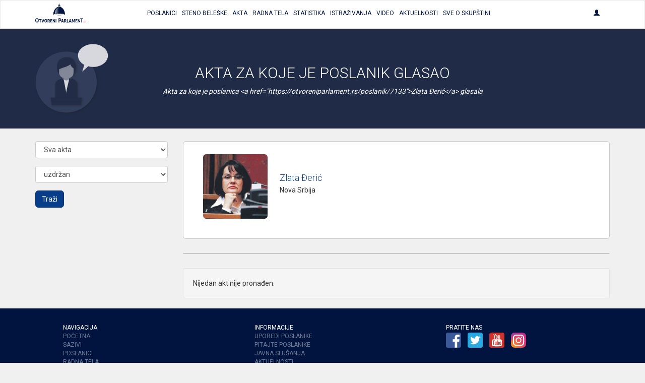

--- FILE ---
content_type: text/html; charset=UTF-8
request_url: https://otvoreniparlament.rs/poslanik/7133/glasanje?glasanje=3
body_size: 31007
content:
<!DOCTYPE html>
<html>
<head>
    <meta charset="UTF-8">
    <title>Otvoreni Parlament | Glasanja poslanika</title>
    <!-- testiranje html comment -->
    <meta content='width=device-width, initial-scale=1, maximum-scale=1, user-scalable=no' name='viewport'>
        <meta name="name" content="Otvoreni parlament">
    <meta name="description" content="Osnovni cilj projekta „Otvoreni parlament“ je povećanje javnosti rada parlamenta, informisanje građana o radu parlamenta i uspostavljanje redovne komunikacije između građana i njihovih izabranih predstavnika.">
    <meta name="image" content="https://otvoreniparlament.rs/img/social.png">

    <meta property="og:title" content="Otvoreni Parlament">
    <meta property="og:image" content="https://otvoreniparlament.rs/img/social.png">
    <meta property="og:description" content="Osnovni cilj projekta „Otvoreni parlament“ je povećanje javnosti rada parlamenta, informisanje građana o radu parlamenta i uspostavljanje redovne komunikacije između građana i njihovih izabranih predstavnika.">

    <meta name="twitter:site" content="@O_Parlament">

    
        <!-- Bootstrap 3.3.4 -->
<link href="https://otvoreniparlament.rs/css/bootstrap.css" type="text/css" rel="stylesheet">

<!-- Client styles -->
<link href="https://otvoreniparlament.rs/css/client.css" rel="stylesheet" type="text/css">

<!--[if lt IE 9]>
<script src="https://oss.maxcdn.com/html5shiv/3.7.2/html5shiv.min.js"></script>
<script src="https://oss.maxcdn.com/respond/1.4.2/respond.min.js"></script>
<![endif]-->

<link href="https://fonts.googleapis.com/css?family=Roboto+Condensed:300,300i,400|Roboto:300,400,500,700&subset=latin-ext" rel="stylesheet">
<meta name="csrf-token" content="Dn6i0b5HdmHYvW25uXu3JXGbEX1KS9EcH4HCzGiY">

<!-- Google Tag Manager -->
<script>
    (function (w, d, s, l, i) {
        w[l] = w[l] || [];
        w[l].push({
            'gtm.start':
                new Date().getTime(), event: 'gtm.js'
        });
        var f = d.getElementsByTagName(s)[0],
            j = d.createElement(s), dl = l != 'dataLayer' ? '&l=' + l : '';
        j.async = true;
        j.src =
            'https://www.googletagmanager.com/gtm.js?id=' + i + dl;
        f.parentNode.insertBefore(j, f);
    })(window, document, 'script', 'dataLayer', 'GTM-WTW33NM');
</script>
<!-- End Google Tag Manager -->
</head>

<body class="">


    <!-- Google Tag Manager (noscript) -->
    <noscript>
        <iframe src="https://www.googletagmanager.com/ns.html?id=GTM-WTW33NM"
                height="0" width="0" style="display:none;visibility:hidden"></iframe>
    </noscript>
    <!-- End Google Tag Manager (noscript) -->

    <nav class="navbar navbar-default layout-header">
    <div class="container">
        <!-- Brand and toggle get grouped for better mobile display -->
        <div class="navbar-header">
            <button type="button" class="navbar-toggle collapsed" data-toggle="collapse" data-target="#bs-example-navbar-collapse-1" aria-expanded="false">
                <span class="sr-only">Toggle navigation</span>
                <span class="icon-bar"></span>
                <span class="icon-bar"></span>
                <span class="icon-bar"></span>
            </button>
            <a class="logo-small" href="https://otvoreniparlament.rs">
                <svg version="1.1" id="Layer_main_menu_logo_small" xmlns="http://www.w3.org/2000/svg" xmlns:xlink="http://www.w3.org/1999/xlink" x="0px" y="0px"
     width="575.306px" height="214.672px" viewBox="193.654 125.627 575.306 214.672"
     enable-background="new 193.654 125.627 575.306 214.672" xml:space="preserve">
<path fill=#00143f d="M478.507,161.653v-13.066l0,0c0-7.467-5.227-14.187-11.946-14.187c-6.531,0-11.761,6.347-12.134,13.627l0,0
      v0.373v0.187l0,0v13.066c-31.174,7.84-54.88,45.547-55.063,86.801l0,0l0,0l0,0l0,0c0.187,4.666,29.863,8.586,66.64,8.772
      c36.587,0.187,66.453-3.36,66.64-8.026l0,0C533.014,207.76,509.68,169.68,478.507,161.653z M468.613,145.973
      c3.547,0.374,6.16,1.307,6.347,2.614l0,0v12.133c-2.054-0.374-4.293-0.56-6.347-0.747V145.973z M458.347,148.4L458.347,148.4
      c0.188-1.307,2.8-2.24,6.35-2.427v14c-2.057,0-4.293,0.374-6.35,0.561V148.4z M466.747,162.959
      c-18.294,28.748-9.521,72.24-11.573,72.24c-10.454-0.56-38.268,2.613-38.268,2.613C426.427,164.081,466.747,162.959,466.747,162.959
      z M466,254.613c-34.533-0.187-62.533-3.547-62.533-7.653c0-3.92,28-7.092,62.533-6.906c34.533,0.188,62.533,3.547,62.533,7.652
      C528.533,251.813,500.533,254.799,466,254.613z"/>
    <linearGradient id="SVGID_1_main_menu_logo_small" gradientUnits="userSpaceOnUse" x1="-23.8999" y1="105.4507" x2="-53.6843" y2="103.2714" gradientTransform="matrix(1.8667 0 0 1.8667 514.3058 5.6479)">
        <stop  offset="0" style="stop-color:#00143f"/>
        <stop  offset="0.1842" style="stop-color:#00143f;stop-opacity:0.9055"/>
        <stop  offset="0.7079" style="stop-color:#00143f;stop-opacity:0.4871"/>
        <stop  offset="1" style="stop-color:#00143f;stop-opacity:0"/>
    </linearGradient>
    <path fill="url(#SVGID_1_main_menu_logo_small)" d="M416,238.625c0,0,30.803-0.625,41.227-3.238c2.056,0.188-8.727-32.762,10.023-73.137
	C467.25,162.25,426.125,162.25,416,238.625z"/>
    <path fill="#ED1C24" d="M736.667,339.733c0-0.562,0-0.936,0.187-1.492c0-0.189,0.188-0.562,0.188-0.748
	c0-0.188,0.188-0.562,0.188-0.746c0.561,0,0.934-0.188,1.49-0.188c0.562,0,0.937,0,1.493,0.188c0,0.561,0,0.934-0.187,1.494
	c0,0.186-0.188,0.559-0.188,0.746s-0.187,0.561-0.187,0.746c-0.562,0-1.12,0.188-1.493,0.188c-0.188,0-0.562,0-0.747,0
	C737.227,339.92,737.04,339.92,736.667,339.733"/>
    <path fill="#ED1C24" d="M746.373,329.467c0.188-1.307,0.374-2.428,0.561-3.357c0.188-0.936,0.188-1.867,0.188-2.613
	c0-0.373,0-0.562,0-0.746c0-0.188,0-0.375,0-0.748c0.187,0,0.373,0,0.56,0c0.188,0,0.374,0,0.562,0c0.187,0,0.373,0,0.56,0
	c0.188,0,0.374,0,0.562,0c0,0.189,0,0.373,0,0.561s0,0.373,0,0.746s0,0.562,0,0.938c0,0.186,0,0.559-0.188,0.746
	c0.374-0.373,0.747-0.746,1.12-1.121c0.374-0.373,0.747-0.746,1.308-0.934c0.373-0.188,0.936-0.562,1.493-0.746
	c0.562-0.189,1.119-0.189,1.866-0.189c0.188,0,0.373,0,0.562,0c0.188,0,0.375,0,0.562,0c0,0.373,0,0.748-0.188,1.121
	c0,0.373-0.188,0.746-0.374,1.119c0,0-0.188,0-0.373,0c-0.188,0-0.372,0-0.562,0c-0.561,0-1.308,0.188-1.867,0.373
	c-0.559,0.186-1.307,0.561-1.864,1.121c-0.562,0.559-1.119,1.307-1.493,2.053c-0.373,0.934-0.746,1.867-0.936,3.174l-1.491,8.773
	c-0.188,0-0.374,0-0.562,0c-0.188,0-0.373,0-0.561,0c-0.188,0-0.372,0-0.562,0c-0.188,0-0.374,0-0.561,0L746.373,329.467z"/>
    <path fill="#ED1C24" d="M761.12,331.147c-0.373-0.189-0.747-0.373-1.12-0.562c-0.373-0.188-0.746-0.375-1.12-0.748
	c-0.373-0.373-0.56-0.746-0.934-1.307c-0.188-0.562-0.373-1.119-0.373-1.865c0-1.494,0.56-2.801,1.866-3.734
	c1.117-0.934,2.801-1.307,5.041-1.307c1.116,0,2.053,0.188,2.8,0.373c0.746,0.188,1.307,0.373,1.68,0.561
	c-0.187,0.373-0.187,0.746-0.373,0.936c-0.187,0.373-0.374,0.561-0.561,0.934c-0.373-0.186-0.746-0.373-1.493-0.561
	c-0.746-0.188-1.493-0.373-2.427-0.373c-2.803,0-4.106,0.934-4.106,2.801c0,0.746,0.188,1.307,0.561,1.68
	c0.373,0.373,1.119,0.746,2.239,1.311l0.374,0.186c0.373,0.189,0.936,0.373,1.493,0.562c0.56,0.188,0.933,0.561,1.493,0.934
	c0.373,0.373,0.746,0.748,1.12,1.309c0.187,0.561,0.373,1.119,0.373,1.865c0,1.119-0.188,2.057-0.562,2.801
	c-0.374,0.746-0.934,1.309-1.681,1.865c-0.746,0.562-1.493,0.938-2.427,1.121c-0.936,0.188-1.866,0.373-2.803,0.373
	c-1.118,0-2.053,0-2.983-0.188c-0.936-0.189-1.493-0.373-2.057-0.562c0.188-0.746,0.374-1.492,0.747-2.053
	c0.188,0.186,0.562,0.186,0.936,0.373c0.374,0.188,0.747,0.188,1.121,0.188c0.372,0,0.744,0.188,1.116,0.188c0.375,0,0.747,0,1.12,0
	c1.493,0,2.613-0.188,3.548-0.746c0.746-0.562,1.309-1.311,1.309-2.613c0-0.934-0.188-1.68-0.747-2.055
	c-0.562-0.373-1.119-0.746-2.053-1.119L761.12,331.147z"/>
    <path fill=#00143f d="M213.44,339.547c-3.36,0-6.347-0.561-8.96-1.867c-2.427-1.121-4.48-2.801-6.16-4.854
          c-1.68-2.053-2.8-4.666-3.546-7.467c-0.747-2.803-1.12-5.977-1.12-9.334c0-3.359,0.374-6.533,1.12-9.521
          c0.747-2.984,2.053-5.412,3.546-7.467c1.68-2.056,3.733-3.73,6.16-5.039c2.427-1.121,5.414-1.867,8.96-1.867
          c3.36,0,6.347,0.562,8.96,1.867c2.427,1.119,4.48,2.799,6.16,5.039c1.68,2.055,2.8,4.668,3.546,7.467
          c0.747,2.986,1.12,6.16,1.12,9.521c0,3.357-0.373,6.531-1.12,9.334c-0.747,2.801-2.053,5.414-3.546,7.467
          c-1.68,2.053-3.733,3.73-6.16,4.854C219.973,338.987,216.987,339.547,213.44,339.547 M213.44,331.708
          c6.533,0,9.894-5.227,9.894-15.867c0-5.227-0.747-9.146-2.427-11.945c-1.68-2.611-4.107-3.922-7.467-3.922
          c-6.72,0-10.08,5.229-10.08,15.867C203.547,326.481,206.907,331.708,213.44,331.708"/>
    <path fill=#00143f d="M245.92,308.747h-8.96c-0.187-0.934-0.373-2.053-0.373-3.174c0-1.119,0.187-2.054,0.373-3.173h25.573
          c0.187,0.935,0.374,2.054,0.374,3.173c0,1.121-0.188,2.24-0.374,3.174h-8.96v30.053c-0.56,0-1.307,0.189-1.867,0.189s-1.12,0-1.68,0
          s-1.12,0-1.867,0s-1.307-0.189-2.054-0.189v-30.053H245.92L245.92,308.747z"/>
    <path fill=#00143f d="M264.587,302.586c0.56,0,1.307-0.187,2.053-0.187s1.307-0.188,2.053-0.188c1.307,0,2.613,0.188,4.106,0.373
          l7.84,28.562l8.026-28.562c0.747-0.187,1.307-0.187,1.867-0.187c0.56,0,1.307,0,1.867,0c0.56,0,1.307,0,1.867,0
          c0.56,0,1.307,0.187,1.866,0.187l-11.76,36.215c-0.747,0.188-1.307,0.188-2.054,0.188c-0.747,0-1.307,0-2.053,0s-1.307,0-2.053,0
          c-0.56,0-1.307-0.188-2.053-0.188L264.587,302.586z"/>
    <path fill=#00143f d="M313.493,339.36c-2.801,0-5.04-0.562-7.094-1.494c-2.053-0.936-3.545-2.238-4.853-3.92
          c-1.307-1.682-2.239-3.545-2.8-5.975c-0.561-2.238-0.934-4.668-0.934-7.467c0-2.613,0.373-5.227,0.934-7.467s1.494-4.293,2.8-5.975
          c1.308-1.682,2.986-2.986,4.853-3.922c2.054-0.934,4.293-1.492,7.094-1.492c2.8,0,5.04,0.561,7.094,1.492
          c2.053,0.936,3.546,2.24,4.854,3.922c1.307,1.682,2.24,3.73,2.8,5.975c0.56,2.24,0.933,4.854,0.933,7.467s-0.374,5.229-0.933,7.467
          c-0.56,2.238-1.494,4.293-2.8,5.975c-1.308,1.682-2.987,2.984-4.854,3.92C318.533,338.987,316.293,339.36,313.493,339.36
          M313.493,333.2c5.227,0,7.84-4.105,7.84-12.506c0-4.107-0.561-7.281-1.867-9.334c-1.307-2.057-3.173-3.176-5.787-3.176
          c-5.227,0-7.84,4.105-7.84,12.51C305.653,329.094,308.267,333.2,313.493,333.2"/>
    <path fill=#00143f d="M335.707,302.586c1.494-0.187,2.8-0.373,4.106-0.373c1.308-0.187,2.801-0.187,4.293-0.187
          c1.867,0,3.733,0.187,5.414,0.56c1.867,0.373,3.36,0.934,4.854,1.867c1.493,0.934,2.613,2.053,3.546,3.547
          c0.934,1.492,1.307,3.359,1.307,5.6c0,1.309-0.187,2.613-0.56,3.549c-0.373,1.117-0.747,1.865-1.308,2.611
          c-0.56,0.746-1.119,1.492-1.68,2.057c-0.56,0.559-1.119,0.934-1.68,1.307l-0.934,0.559l8.773,15.311
          c-0.747,0-1.307,0.188-2.053,0.188s-1.493,0.188-2.24,0.188c-1.307,0-2.613-0.188-3.732-0.373l-9.521-16.801l1.12-0.562
          c0.561-0.186,1.12-0.561,1.68-0.934c0.747-0.373,1.307-0.746,1.867-1.309c0.561-0.561,1.12-1.307,1.493-2.055
          c0.374-0.746,0.747-1.68,0.747-2.799c0-2.053-0.561-3.734-1.867-4.668c-1.12-0.936-2.8-1.492-4.667-1.492
          c-0.747,0-1.493,0-2.053,0.188v30.611c-0.56,0-1.12,0.189-1.867,0.189c-0.56,0-1.12,0-1.681,0c-0.56,0-1.119,0-1.865,0
          c-0.561,0-1.307-0.189-2.055-0.189v-36.586L335.707,302.586L335.707,302.586z"/>
    <path fill=#00143f d="M366.133,302.586h20.533c0.187,0.934,0.374,2.055,0.374,2.986c0,1.121-0.188,2.24-0.374,3.174h-13.065v7.84
          h10.453c0.187,1.121,0.373,2.053,0.373,3.174c0,1.119-0.187,2.057-0.373,3.174h-10.453v9.521h13.625
          c0.188,0.934,0.375,2.053,0.375,2.986c0,1.117-0.188,2.236-0.375,3.174h-21.093V302.586L366.133,302.586z"/>
    <path fill=#00143f d="M393.013,302.586c1.12-0.187,2.055-0.373,2.987-0.373c0.934,0,2.054,0.188,3.174,0.373l14,23.146v-23.146
          c1.119-0.187,2.426-0.373,3.546-0.373s2.057,0.188,2.987,0.373v36.213c-1.12,0.189-2.054,0.375-2.987,0.375
          c-0.933,0-2.053-0.188-2.983-0.375l-14.188-22.959v22.959c-1.12,0.189-2.24,0.375-3.357,0.375c-1.123,0-2.24-0.188-3.174-0.375
          L393.013,302.586L393.013,302.586z"/>
    <path fill=#00143f d="M426.613,302.586c1.307-0.187,2.427-0.373,3.73-0.373c1.12,0,2.43,0.188,3.733,0.373v36.213
          c-1.31,0.189-2.427,0.375-3.733,0.375c-1.306,0-2.427-0.188-3.73-0.375V302.586z"/>
    <path fill=#00143f d="M459.28,292.693c1.866-0.188,3.92-0.373,5.973-0.373c2.054-0.188,4.107-0.188,5.974-0.188
          c2.057,0,4.293,0.188,6.533,0.562c2.24,0.375,4.106,1.309,5.977,2.428c1.68,1.121,3.173,2.801,4.293,4.854
          c1.118,2.056,1.681,4.854,1.681,8.026c0,3.359-0.562,5.973-1.681,8.025c-1.12,2.055-2.613,3.73-4.293,4.854
          c-1.683,1.121-3.733,2.055-5.787,2.428c-2.239,0.373-4.293,0.562-6.35,0.562c-0.56,0-1.117,0-1.49,0c-0.562,0-0.936,0-1.31,0v14.746
          c-0.746,0.186-1.68,0.186-2.427,0.186c-0.746,0-1.493,0-2.24,0c-0.746,0-1.493,0-2.238,0c-0.747,0-1.682-0.186-2.428-0.186v-45.922
          h-0.187V292.693z M468.613,316.401c0.561,0,0.934,0.186,1.493,0.186h1.681c1.119,0,2.053-0.186,3.173-0.373
          c0.935-0.188,1.866-0.746,2.8-1.307c0.747-0.562,1.493-1.494,1.867-2.426c0.373-1.121,0.746-2.24,0.746-3.924
          c0-1.49-0.188-2.984-0.746-3.917c-0.374-1.121-1.12-1.867-1.867-2.613c-0.746-0.748-1.68-1.12-2.8-1.493
          c-0.934-0.188-2.054-0.373-3.173-0.373c-0.374,0-0.934,0-1.307,0c-0.374,0-0.937,0-1.684,0.188v16.053H468.613z"/>
    <path fill=#00143f d="M499.974,302.586c0.746-0.187,1.31-0.187,2.056-0.187c0.561,0,1.307,0,2.054,0s1.307,0,2.054,0
          c0.562,0,1.31,0.187,2.055,0.187l11.388,36.213c-1.31,0.189-2.8,0.375-4.106,0.375c-1.306,0-2.61-0.188-3.73-0.375l-2.057-7.279
          h-11.943l-2.057,7.279c-1.307,0.189-2.426,0.375-3.546,0.375c-1.307,0-2.427-0.188-3.73-0.375L499.974,302.586z M508.188,325.36
          l-4.104-15.309l-4.48,15.309H508.188z"/>
    <path fill=#00143f d="M524.054,302.586c1.493-0.187,2.8-0.373,4.106-0.373c1.307-0.187,2.8-0.187,4.293-0.187
          c1.867,0,3.732,0.187,5.414,0.56c1.866,0.373,3.359,0.934,4.853,1.867c1.494,0.934,2.613,2.053,3.548,3.547
          c0.936,1.492,1.309,3.359,1.309,5.6c0,1.309-0.188,2.613-0.562,3.549c-0.374,1.117-0.744,1.865-1.307,2.611
          c-0.561,0.746-1.12,1.492-1.681,2.057c-0.562,0.559-1.12,0.934-1.683,1.307l-0.934,0.559l8.771,15.311
          c-0.745,0-1.308,0.188-2.054,0.188c-0.747,0-1.493,0.188-2.239,0.188c-1.308,0-2.611-0.188-3.731-0.373l-9.521-16.801l1.12-0.562
          c0.562-0.186,1.12-0.561,1.683-0.934c0.745-0.373,1.308-0.746,1.864-1.309c0.562-0.561,1.12-1.307,1.683-2.055
          c0.374-0.746,0.747-1.68,0.747-2.799c0-2.053-0.562-3.734-1.866-4.668c-1.12-0.936-2.802-1.492-4.667-1.492
          c-0.747,0-1.493,0-2.056,0.188v30.611c-0.561,0-1.308,0.189-1.864,0.189c-0.562,0-1.12,0-1.684,0c-0.56,0-1.118,0-1.863,0
          c-0.562,0-1.31-0.189-2.057-0.189v-36.586L524.054,302.586L524.054,302.586z"/>
    <path fill=#00143f d="M554.48,302.586c1.307-0.187,2.426-0.373,3.546-0.373s2.427,0.188,3.73,0.373v29.867h12.507
          c0.188,0.561,0.188,1.119,0.188,1.68c0,0.562,0,0.936,0,1.494c0,0.562,0,1.119,0,1.68c0,0.562-0.188,1.119-0.188,1.682H554.48
          V302.586z"/>
    <path fill=#00143f d="M587.894,302.586c0.746-0.187,1.31-0.187,2.056-0.187c0.561,0,1.308,0,2.054,0c0.747,0,1.307,0,2.054,0
          c0.562,0,1.31,0.187,2.056,0.187l11.387,36.213c-1.308,0.189-2.8,0.375-4.106,0.375c-1.306,0-2.61-0.188-3.73-0.375l-2.055-7.279
          h-11.945l-2.055,7.279c-1.118,0.189-2.428,0.375-3.548,0.375c-1.307,0-2.427-0.188-3.73-0.375L587.894,302.586z M595.92,325.36
          l-4.104-15.309l-4.48,15.309H595.92z"/>
    <path fill=#00143f d="M612.533,302.586c1.307-0.187,2.613-0.373,3.92-0.373s2.613,0.188,3.92,0.373l8.4,20.721l8.587-20.721
          c1.12-0.187,2.236-0.373,3.546-0.373c1.307,0,2.427,0.188,3.73,0.373l1.684,36.213c-1.31,0.189-2.43,0.375-3.547,0.375
          c-1.12,0-2.24-0.188-3.36-0.375l-0.933-24.639l-7.28,16.986c-0.562,0-0.937,0.186-1.493,0.186c-0.561,0-0.934,0-1.493,0
          c-0.374,0-0.934,0-1.308,0c-0.373,0-0.936-0.186-1.31-0.186l-6.903-17.359l-0.746,25.012c-1.121,0.189-2.055,0.375-3.174,0.375
          c-1.12,0-2.24-0.188-3.36-0.375L612.533,302.586z"/>
    <path fill=#00143f d="M652.667,302.586H673.2c0.187,0.934,0.373,2.055,0.373,2.986c0,1.121-0.188,2.24-0.373,3.174h-13.254v7.84
          H670.4c0.187,1.121,0.373,2.053,0.373,3.174c0,1.119-0.188,2.057-0.373,3.174h-10.454v9.521h13.627
          c0.187,0.934,0.373,2.053,0.373,2.986c0,1.117-0.188,2.236-0.373,3.174h-20.906V302.586L652.667,302.586z"/>
    <path fill=#00143f d="M679.547,302.586c1.12-0.187,2.053-0.373,2.986-0.373c0.933,0,2.054,0.188,3.174,0.373l14,23.146v-23.146
          c1.119-0.187,2.426-0.373,3.547-0.373c1.119,0,2.053,0.188,2.986,0.373v36.213c-1.12,0.189-2.055,0.375-2.986,0.375
          c-0.934,0-2.054-0.188-3.174-0.375l-14.188-22.959v22.959c-1.117,0.189-2.237,0.375-3.357,0.375s-2.24-0.188-3.173-0.375v-36.213
          H679.547L679.547,302.586z"/>
    <path fill=#00143f d="M719.12,300.907h-11.387c-0.188-1.308-0.373-2.613-0.373-4.107c0-1.307,0.187-2.611,0.373-3.92h32.293
          c0.187,1.309,0.374,2.613,0.374,3.92c0,1.494-0.188,2.801-0.374,4.107H728.64v37.893c-0.745,0-1.49,0.189-2.236,0.189
          c-0.747,0-1.494,0.188-2.24,0.188c-0.747,0-1.493,0-2.24,0s-1.68-0.188-2.427-0.188v-38.08L719.12,300.907L719.12,300.907z"/>
    <path fill=#00143f d="M466.373,132.347c1.867,0,3.36-1.493,3.36-3.36c0-1.867-1.493-3.36-3.36-3.36
          c-1.866,0-3.359,1.494-3.359,3.36C463.014,130.853,464.507,132.347,466.373,132.347"/>
    <linearGradient id="SVGID_2_main_menu_logo_small" gradientUnits="userSpaceOnUse" x1="203.1738" y1="0.3481" x2="203.1738" y2="0.3481" gradientTransform="matrix(1 0 0 -1 252 235.5479)">
        <stop  offset="0" style="stop-color:#00143f"/>
        <stop  offset="0.1842" style="stop-color:#00143f;stop-opacity:0.9055"/>
        <stop  offset="0.7079" style="stop-color:#00143f;stop-opacity:0.4871"/>
        <stop  offset="1" style="stop-color:#00143f;stop-opacity:0"/>
    </linearGradient>
    <path fill="url(#SVGID_2_main_menu_logo_small)" d="M455.174,235.2"/>
</svg>
            </a>
        </div>

        <!-- Collect the nav links, forms, and other content for toggling -->
        <div class="collapse navbar-collapse text-center text-uppercase main-menu" id="bs-example-navbar-collapse-1">
            <ul class="nav navbar-nav menu-list">
                <li><a href="https://otvoreniparlament.rs/poslanik"><span>Poslanici</span></a></li>
                <li><a href="https://otvoreniparlament.rs/transkript"><span>Steno beleške</span></a></li>
                <li><a href="https://otvoreniparlament.rs/akt" data-toggle="tooltip" data-placement="bottom" title="Zakoni i ostala akta"><span>Akta</span></a></li>
                <li><a href="https://otvoreniparlament.rs/radno-telo"><span>Radna Tela</span></a></li>
                <li><a href="https://otvoreniparlament.rs/statistika/aktivnosti-narodnih-poslanika"><span>Statistika</span></a></li>
                <li><a href="https://otvoreniparlament.rs/istrazivanje"><span>Istraživanja</span></a></li>
                <li><a href="https://otvoreniparlament.rs/video"><span>Video</span></a></li>
                <li><a href="https://otvoreniparlament.rs/aktuelno">Aktuelnosti</a></li>
                <li><a href="https://otvoreniparlament.rs/sve-o-skupstini">Sve o skupštini</a></li>
            </ul>
            <ul class="nav navbar-nav navbar-right menu-login">
                <li class="dropdown">
                    <a href="#" class="dropdown-toggle" data-toggle="dropdown" role="button" aria-haspopup="true" aria-expanded="true">
                        <span class="glyphicon glyphicon-user"></span>
                    </a>
                    <ul class="dropdown-menu dropdown-menu-right">
                                                <li>
                                                            <a href="https://otvoreniparlament.rs/login">Uloguj se</a>
                                                    </li>
                    </ul>
                </li>
            </ul>
        </div><!-- /.navbar-collapse -->
    </div><!-- /.container-fluid -->
</nav>
    <div class="layout-top layout-top--fixed layout-top--vcenter layout-top--icon">
           
            <div class="icon-wrapper">         
                <div class="container">
                    <svg version="1.1" id="Layer_1" xmlns="http://www.w3.org/2000/svg" xmlns:xlink="http://www.w3.org/1999/xlink" x="0px" y="0px"
	 width="200px" height="200px" viewBox="0 0 200 200" enable-background="new 0 0 200 200" xml:space="preserve">
<g>
	<g>
		<g>
			
				<image overflow="visible" opacity="0.35" width="175" height="175" xlink:href="[data-uri]
GXRFWHRTb2Z0d2FyZQBBZG9iZSBJbWFnZVJlYWR5ccllPAAAJmJJREFUeNrsnVlz20bXrXt3AwRH
DZbsJB5iJXHyJeW7z3Xu8+/Pxalc+uKtN7EdJ44da6QoDhi691m7AdKURI2mJrq7igJJgSAJPli9
9u5JqVBCuaOFwim49Dmb17njI9tQArxzh1S29OLFCxqNRpSmKRVF4W+XOXgURSy3JEm4Xq/zb7/9
xhXAHMAO8H4OrAKpFkj7/b4WQJ1z1Ol0DKA19Tw3eb1urLWamamO/13kjUZaMxGxMcbFo5EdxbEF
xHZvb8/FcexmgO2OgB1g/sLhPQZrt9sVYPVyumyGnaGppWkkkAJeExexKeIi0lrXKKca6SJ2zkTg
T/MFzyN2ZnDvtLYFuyjnmDNcHBlgtlGW2RQHHYOdJUnR6DVsN+lagOyWl5ddgPnLhJdOgrXf6ke1
rBalcRpPACVKAGnNah1pa2NFVMMtgdo2ZUuOYtZsIL90gXPJDqqL11q8NlfMKd5nIFtmk2vtCme1
nYAtz1dwJ3mSZ7WsaPVbxSkwc4B3QYHd3t42S8OhOWi1omgUxdOwApKGylU9ilUd0DQccwuvq5NA
q1QCKupaqaZzqoMDNolUjRVHrLS+2AcSn0EFs8pwzAFe3QN9A/wrxYUAYPE/rTIBWhP18f7DIlcj
FasRPudwGuaiXuTtfr/YbzTs2tqarUB2X4Ii04J/Lz0NLH7gGNWxB1GlKWCsNbBn3UQeVEBJba24
BWFsQ1k7gHRJIFVa1YFDUsKK+/KcHENxjLcylziPLM4BL8sFWFWBi6NkAi4BYHlcgb0PiHt4/sAp
6sMuHwDogS1oiKOM8JIhcX3Edc5EpVGT5Kurq8XLly/HEC+sGtOiquzz58/N7u5uhKo1lupfDaGc
da4b51oCKjnddtp1UIG3p2Bdlq08BkAtVuSVF4er4XEMcxCBg5piHI+gg6QMsNCXghfyi78Wt1wR
px5kUoV/TnFRgQ04uY/ori/wCsSAuTuGmQkgO91j7Q5goPsw5we4koYR80ilyxmsULHIakyLCO3W
1laMSF08ax1RVdNGUVsDWjzu4JdbUY4AqVqGUq0C1qUpWNuoypsABLbBK6zcoNQcVQp76IY3HAdr
F4ZXgjYugbJTtxIy8lDL48wDTGqEC0u2A8B8MAXzPr7TLvbdw/H2nLK4H3Uj43qF1gP8b3REje0i
eWNaRGjrALao1VrQtCVYy2WtzD0PrQKsWq0puc/4n4LSlt614WHFFs/XKmDFEkRTsI7fyystPCux
YvqMc4gX45LxDB8CSg7qPoE9UeFMbAX2GArMeNWwshtQYtXF/ju46DYRDW4jGtxWbLpsuCdqjChw
AIhHaZpm6+vr+aJATIsILX6oFSOq6ui+07wODB5g53seWrkRFFa87cS7TsM6UVmBVM+A9Dpa2KbB
rqp875GLQzCXfrmPTwIVpn28ZBuv2MaH9hDjA+5CjXdEjWFy9qMs648A8qJATAsK7QOozwOw9zV+
//uoPtfgD2ETFDyuKn0sTaA9BOtYWa8A0s8FewrkaZg9wD64gyL3AHEXEO/iuV12ahvf5qN2tAWD
s2lhMXAu9k6A2N01gOmOfVZ9Tmi/wW+BLd3Hr7GKF4pFaI09LJ6L6ZMduE2wXgZmby3g1zN88BEe
D7E9gGr38NUkuNtC5bGJXT8Q64+A+OMY4jjPD1JjBkVRpF999VWBwM7eJRU2dwXaFy9eRMaY2Frb
aGvdUXG8arV+AGi/gbI8xY/1HX6kZzjvP+DUf4dq9zFe+TVevC5+F4FOG4dqiE3Ac7AIKpoBL92B
czHtvXUZOGr5HnFZk/gLFN/TZ0ra8B+d6uLtSCYF56eJ89Ugq2KrTGS4IJMkCgArBHVqZ2fnzqiZ
uQvgPnv2LMbJTbTWLQQgKzjvD7QDtKxOgvYb3HxgRqXiNvADnwTsQgSsU4FlVNmhBGrcqHx9S1KC
SiAmD3GbNDdYc4L7hnMCz47qaap0o6E2NjbU5uZmgHceauuca9CIltgh+DIAU6unpNX3+HHOgrZK
dSlzxM8uWjlRjWmsxpJJoQpiUm2cM7k1EdwlcPyRci7KooikiAq32231v/v7/CbA+3lqqwt9T8fu
K5zkx7AA38Pp/YgT/wx7focf48kXDO15rIUocTQNMZfpwaacKyZdJwleiRLsHGnmSKoobyXimNdL
FeYA7zmg/RWfqXj8uDattmTsNwg2njrm77HbM5zs77H3tzijD7FdD9BeDGJp4iY5V7oEWGwFarGm
h1hr6XykYYKh27Fvc7537x7DC3OA95QT/fz58yjFyeNWq6XzfFXH5NWWBFqtfoS/fUbKg/sY+z/A
bRW/SjtAe36IqUwLVr7YpwsbEsR5iH0aEUEtkzR907j5DzWg63Q6fNtshLklJ9fbBGst1EB3nLVr
ZMw3UNoNduoHVG1iE36AHROL8DXui0WQKBoBCcUB2ksp8VSGgkSJ4YklG8MNr8667HDkT6pFiFzU
uWjF/Pjnn/n9+/f8pcN7zCZI9Y9a6j4Tgi+mH7DLj0SV2mr1CK94AHCllaxVKUcUoP3s4E6sRMyl
CieVLxYfLH1DYuUoIqOh15aHscTOjr/++mu+DT7Y3OQJfPHihek7lzB8gibYBK2/whl5Ani/J1YA
VwnA30IRvhmrbWUR4iMpr1A+A+LKSngV5jIP7u0E+3Qb7jP+r6XNGpHHaOTEB6+trd24DzY3Ce7o
7dvkoNnsGGPXlDEPcZVvoJ4CsOqZErVVpbclNVNtA7TztxL6U3qNPMQSxLF0/1SsDVSXtfYjQW6D
DzY3Be7Bn3/WVasFf2vu+xSYo+9xpf9UBmUk4D7CZX2/ah1qBLW98t9FzQjoqqCOaiSdljRpJx1B
GFEIQL5pH2xuDNxGo5MagEvuiXhaVEk/4SoXcL/Fbt+oshdYu6rC4gDtjQR0HmKvxNJVFAqsCRBD
hKd9sN7act/+8ou7boDNTYGbRdE6OfeYlJbU10+4/YCdAK76SlJgShLpisbpLwrg3khAZxRVKlz2
wqtP+WDt9yi0M0lk081Nt3HNAJsbBPcJ7P8PitxPOE/ic0WBJXcbbMItshHyG7BkJLzvnfbBFBHk
mDVzobWVYfsZFPg6ATY3CC4U1/2oRHkVC7j3sffSVDYhQHs7AKaZPtiP4SPpQwGCnQW9xXUDbG4D
uNhv3XfXK8eNRcEm3H4fXGYlZOSJ0/g9ZdSSBziO48JubdkpD8x3Dd5LgMv14G/vjg+mEmLUkBqP
AbDSziuwNUVWj4udnR37f/p99+YOwqvHeVxJh/msggRnpccN4C6ADxbLoA4BLBGcsni2MMxZzTby
jytNu7+/7+4SvPQrjvtKWs6azTKP69NhXnF/CuAuhg+eBlgCOuXNr/hfyoF3yirLWOv8/v37Firs
7gK8vmqRvgotbrWk5cz3Cit7glVZhQDuogFM1RwWVBpcS+xS0jpVxsgI5+Lhw4fuKvpCmDl/KZLe
YdLJRvoqSJOvbzkj8nncKh12P4C7UABPj7qW3IQlTRmkNhX7YIoi527XblxBADdPeGVkb+S7NSq1
oolk2PkGq3HLmfrW53GJlgK4C+eBqxuR5H5lxh/8/n7OtSKK8qJWy68igJsXvN7nvtW6prXuRNKt
UcEuaP2DjDObajkb53FDOmzxFJj8CAyBWGZik0lTBGKlsqsK4MycvsAhnyv9caVbI54XcL+r+ipI
k++45SyAu1gAU6W6Jbw+eKPSAp8cwPFtgFdP+1wZASEdyaU/riq7NT7C95BONk0VWs4W30KU6jsJ
4JTYB8WpNmak8zyN+v18YzBw728BvPQCFqDQOsF1t6Tj+KvK51YdyX1/XOnWKBN+THeyCWVxIT4c
wCm28A8pgrihTPaHyjnttlrFPOyD+dwPah4/jnWr1WLn1qG6j52TsWb8zI+A+NTRJlGfOtmE8gUE
cFR6YNk4r77sUqX1kKG+sA/ZPOzD58D7yS4UxT2xCzLKVwZL4lPLLDbfVCMggs/9MgM4XQVxEro5
KG+O7ZDmaB8uC+8xu4AP9hRXlh/li+vuMeyDjDlrBZ/7hQZwVMVwZXEsa3AoGs3TPphLfrjjdoHJ
T7+Ej/sEH/qBb4ig4HO/7AzEJ5DJz/gO9VU8wnZARTFSUZQ9evTIVq1vfB3wjhsjGjLpnRK7oMp5
w3xazI/0ZbEL43xu8LkB4gpg9isgoWaWmdoHNSjwTq+X9/t9dx3wetVFSWSaUSsBmdZP2flh6t8r
mRQk2IVQZtkH9rO8WzzKtOIBuOkTArgOUbr84EFxmeDtovBOVFfmxwXEXnWrSe/K7EKwC6HMUN5q
4RkHjOF9dSqLw4j65nE8irrdSwVv5oIfZKK62D5g6+fHBbj0nUx6N5VdCHYhlClwaErFCOrLmV/Z
CN6X83x42eDtIvBOVLcWxyswLw+VTOys1A/M9AQfZp38UHUKdiGUo6I3vfX2oVyGAMGbLLl1OHhz
84b3kOoyVBcVwLfljORqQ+bHrVR33FssqG4oJ1kI8cBMflUjLat+yvK0/USp0V6/n/d6vXN73/NC
5lffkUVMdK3Wssz3yoVL3APY8HsyPSZ9mmI0KG4oM8VPyYQlMhMl81K52A1/LcuMyZohuXNNWa30
IrW2Oe8bB9UNZV7BW/XYgqEUNrNP7PZ1FPXA1nB5eTnf29s7l/qeB7SguqHMDWA/B0SZjZJ06oqk
VlmZVWVth5nrrX7/3BMpmnNcLUF1Q5l38CZF1DUnTQNYYFkvbl8zHxitRw+ePMnP0+p2Jmxj1ZXF
+hzzalDdUD5bfctRxzJ1lCxUfk98r9N6TYaI5Uo1ZJFIdY6OXGcpr4njuNYi6hjnZDG+p6XqSq8x
v0BfUN1QLqu+XPnejBUNSXGPiXouivqo6dPHjx8XZ6XN9FmWQSJAK7NkEy3j6lhXPFkStR1UN5RL
lvHqRA1iXga463jqK4JARnm+3GBu7O7untnQdSq8GxsbhmR9rihqO1XKOyBekwmf2U/7HvrphnLp
Yirxa4kYygLnXhxhHUQsz5M2OxXe4XBo1HCYWGvbiAhlrbN7ONSy8l7Xz5YdWtJCuax1kP4OspBL
w4shRNF7XzAmYimiKeJ5Gl/RaZah0WjErHVdO9dmxzL6dwUyL+ueJbAsMs1PgDeUywdupfjJOskt
EUXQvCoiaZ1rqTRNhtaayyivtwwoNQRqIusr2HPNqy77RfuSKmIM4IZyaXjZD5XnyPMkokjgDDfS
uq20Tlqt1qk5X32WZXByFTgSq7CCpztK+wXnYmYOqhvK56tvlTbjcmqEJXC1isCtE9dqjWg0ip89
e6YvorzeMnjqZYyaMa1KcZdkmU8Ya3mjoLqhzEd9vQjKJNU+5dqSgM0RtR1zQ/K0o9HoYsortAv1
Qr9cBXI1qDLDIFdHLViGUOYbvLHwVGP2qbO23AReWcR7OU3NReAloV2olwPIVeAnx5usqk5RsAyh
zDnzoKt+4NKe4HkDey0H3vqn+N6Z8HraZfV1Wdq+uhLkqqgiw6C6oczb+ErgFlPZXdLX9DKlgnWu
KUmDk1Jm0ayrQGjXRDVYhiYO0mFFUF2ul1dHUN1Q5u97ZY0LJunvQGWM5Qg21TUlaXBSykzP8ru1
LItiWAbA23ZOSfMd1FeUl6PyKgkllDkDLEkA5qRMCqgln/eVZMEpKTN9kt8Vy8BaS/QHGVdNXBW1
4HdDuTrnUK48L0kBLue3WxHxxH/qtTSNnj9/fqbyzvS7VRoj+N1Qri5oYz/HQ9lgISPQCXGW31KS
1mpRv98/JprRUb877HSMyrIaRRHUljoq+N1QrqHILNT4I511Yi+WTE0824Ai1+I8jw6cO902iDSL
RPueZAzv4dQSSbuzV97gd0O5YvWddJUkX/OzAFz2aoxX81yfZhsoTVPK63VDWseVVWiq8VrA4kk4
dH8M5arhlTFuvqtkA1LZ8vYVPM7K9x6iuSgKqhWF0cZEjnzSOAGvkn+L4H39CnHhHIdylVGb763I
DN/LTedURxxAludJPc/N0aAtOgovoJWbAawRk45Jev2wX7Y++N1QriNok5TZoZpflDev1UwBZ1Ax
yMdsQw5fUVhrtHPib2MPcAlusAuhXEvQJjW81PQsAMM+OGzFCdSt1SKuJ2YbVrCDqtejAh5Xi2Ug
WZbe7xNSZKFci/p6oSwB9r3NZN4Fdk4DYoKwzsw2eGVN221DxnjJ5kmw5r1vWK0ylOsM3HzwJlaV
faylyDl3ciOFmGExxbAONTzZELNMfpAl+xHC9Gl9gVBCuRVlbBt8mowlTVYUIU0Wyg173zFrrKvu
CLI9pr56OtMgptinySqzLKY5pMlCuRHbwMr7XtI6MsZoC99rS89LM+EVUyzmWArBLHvTXHmOoLqh
XBe8fulXUj7jIHM7ANo4iuPIJxROaqQQWeaqfyV/WoIzgBvKdQdrpkoUTBIHkkiQhMI0j6GvQii3
THZ9YsBIooCqxIEkECSRcLSVLQqnK5RbpbwXaGULyhvKLcs0nL+VLShvKLdOfc/byhaUN5TbHLiV
E/JJFmxGK1uAN5Tb6R6mbuSXvoLH1ZoDvKHcanAFVARtcAns4IELJ5KrtYOP4CiKOHjeUG6pX4BL
ICXgFlDcXFaJB7S5s7YYRZH01eWgvKHcTrsgyTJmi/s5biPcBrJFwJbHo5FNkmSySlBQ3lBuF70o
2FgocAaKh1qrHrzDMI7jbOScffPy5WzlFUNMpUGWsE5WYnFTxjmUUK4rUIPysldeGiuvtXlycGCn
eZzAK0ZYDLEYYylilMUwqxLkAHAo1ye+SjyvKj2vUpkxJi/yvNgz5tCyrtE0vCPASkVRiEG2MMql
YebCAyxOJPAbynWpbxm0OcWusNgaiKo5IqJj5WUxwmKIxRhPG2VvnMVAU1DfUK4r41Cly9R4MLu/
nZznfQkjPIpjK8YY2uyNMvYcinEWD1IZ6VBCuS7f6+OuKv46Bu4h5fXqK4bYOYEVgd1YeVkeF1PB
WyihXBm4522gOJpt4F6tZsUYwyZkRnvLkIpx5gBuKNdiF6SBgiYNFGq6gQLB2qnwijTHUWQlusPj
jKqgDQc9lKIIJZQrsQsXaKA4lG2YZBxAvnFOOk2mStNIVBh7y5VgQ8YhlCul18dVBNZ8jT+Alvac
okEtjtPhkQaKY8rbarVckmUFV76XJ75XZSHjEMo1BGqwp+AMNT7uD8FfnyrlbfX7x+KuQy1s44yD
kI4wb1BmHGgA1U3liggZh1CuHl5JDnAm0CJGG0A0U1cU+W4cu5OyDZMXC+FCekm86ssVUF4J3ouE
wC2UqwzZHJd+N1UluCPoZZbHcVGr1Y6xd6xXmRAupAvxQj6FdFko16C6ks/FpvAWdWwZiIZiYeM0
tWJpz4KXhXAhXYj3qitXgKiwXBEStCkK8IZyFcGaE2taskZ9kLkP6yo1/6io1/OXR4K1mfCOgzav
vN4y0IG0tHkp9/0cQtAWytX4XZaeZAyvy9zXzD2NuCuJ46zR6820rMdsgxCeJUnh/YbWB3hqDxDv
V13TpKOODfCGMn94fVtCRgTLQBBM3LxlhW3oJslM5vSsK6AvaQnnUra2j2e6UNt9HHwA2yBqHOAN
5ar8rqRlwRzvQ3kPoLxDm+d5vV6fGWvNGknBjUbDKmNSDXid4q6or7QeQ7hHTCqXtbHCSpihzM/u
cqm6Ze2+D752WVMvz7Ihw++++v13N+uFs8aw8Zs3byxKZrUWw9wFtNuiwABXHmfBOoQyV+WV2rxs
Sxj4Wl5Yk1oftX9/RuPEqfDKzsPhMJeFiHGAHg66hz27JFFgsA6hzNky+EyW45Gv3aWW19zVIpyN
RupdwAmsnTR6uLQOeLE/iJ62DuzTZqVPCQCHMh/L4Gt1rmp51PZS60vtLy7gwvAG6xDKdVoGKnO7
XV/Lo7aXWl9qf3VKw5g+OXURrEMot9cynJRtCFmHUK7TMqSg58BbBlbbpNWe1PbuDMtwmvIesw4k
4FbWwb+ZH2URrEMol7ULNG4OTqVBohRG2mXnDs5jGc5U3rF1aBsz4ijCG5hdPL3nWz+YfTdJWSGz
WikoqG8o51ddJWPUfG7XB2q4v6OV3dPGHNg4ThtQzbOE8ay5yiZZB4ODEg4ub+LVF2+KDyBT8oSs
QygXArcK1KTb7ZClUYJ5GyR+BIw7rigOUKOnZ1mGc8ErB+GyQ/CBHFzeRN6My/4OQyr7X4bOOqFc
BF4rqoub9F/YVcSb2rktcNU1YAqu4UzLcC545SByMDmoHFzeRN5M3lTenMv+l8H7hnIh1VXSFOxr
cN7E/Q9K6808jveHRMPV1dVxq5r6HHilODmYHFQOLm/i30zetLQPg6C+oVxCdftEqMmVRk2uP2qi
3SjL+mmaZi9fvrTnOZg5xz60ubmp6vU6NWUBbVkV3lFDEXXw5h18iLYqlxyK1KdFB0MJ5STVlZq6
h0ebRPwWT/0Oat5EWr8fomaHUI7A27niKH3eN11fX89HWg9wheyxFql37yv13Rurb5n+COobysVU
1xDtuMOqey6GzHnfeay+CV6jJ+rLbSJqV0ts4l8qDuobyixwRdjmqbpKnX9m9In69nq9QQT11Yb/
JaZ/2Kl1XEXLSgAmqnl4OeR9QznMD5ejz6VTVw+8SOebf73X1apU3TzP3r59e6HA31zkE4zVt0Uk
S8hHrHWCt2riwwi4TXzEo+obAA5FJs6r+uv69Oq/eOYtaYLq0mtL9CG7hOpeGF6BcWNjQw2LQhlR
VyKjNdXw6eqyyDEeS+BWq44b7EMo44lEJBslHbpEcf/Gk69Bzyu29l3s3HY/ywavX7/OLxovXRRe
r77tdluZBKKb55qMMey4JspLikuAiWK/+HEAOMBbzvcxBA+7ePQPhO41rMLvqKXfaOZ/c2P2V1ZW
0ouq7qXglfLj/r4qjJFpJZXAS+xiVAMNsRD4kI1gH0I5ZBeI9sHEv3jiLba/g5VXXBT/qCTZyfN8
8McffxTqElmqS8H7HrfVhw/9OHiShYw1zANgZdKwDywAJ8E+BLtwyC6wegetewWh+wOP/1JFsRkN
Bgf3PnzI3l+yhdZc9tPt7Oxwp9PhKEkY9gEmwUQIKcUuNIJ9+OLB9XbBjwYe2wWi1+Did9nC635A
zb2nW63Ry52dS6nuZ8E7wz7oYB9CmfK5kl2Q7gP/4qk/8ezvCO/FLryjJNkuimLw5s2bXH1Go9Zn
wXu6fSizD1TCO246VgHgRQd30hghHcw3fXaB6RWU7Q88Pxe7MBd4Z9qHKPLZByJYh7LPQ1LBawLA
X4jPLSfIk7TYOzz7Cj+2BGmvobqSXeh+rl2YG7xH7YMW+6AYsOpkCl5JpY0BDvZhgX2u8pMywucq
9Y+SXC6p/4IHBGr8D+XJTk75Z9uFucI7bR+0teJ/8XnJ4IPDMlCNysyDbAEwBYAXF9zR2Oeyoj+h
YpLPFbvwN+rkrUExOPif9++zN3Oa59nM6xuM7UNc1IGt5dIgMD4/FJdFeaHAkn3wqhwCuAUDd9z8
2xv7XG8X2P1BRH9ZrT9GUbS/tLSU/b/NzbkNXDDz/Cb/u7/P71ox6zh2DNNrZP1tTVp5BRYLcSz/
G/zvYoArq0bJiqlb+DX/xk8Kn0vic9/4tJhSe8aY0X/+859CzbHL7FzhRXWgfv75Z3abm7Kmm8Mf
P921ht9FNZLAS4zhDQHcgoGL+1sA9m+Cz9WK/wvJeiM+V+XJ7hGfezvh9f73/Xv++rvvWOaDcqK+
0oGHsRF4yQdvswK4APAdBxc/31+wsq+gR/9lxa/ZmnfWqO1+3u/P0+deKbxSNqG8a2trXBSF07AO
COCkO7JmAba0ELEP3srWtwDwooDLAJfcK9S4f9fJbSWSz33yJPu/799fyQgbc1XfclYA55ezALA+
iBs3XtDEPgQLsSDg1opiiwFu8+nT9LfffruykeXmKr/tdACnCvHA4iFk6XkHUDWshIpIHYKXQhbi
ToP7l4CrhsNe++nT0RS4dw/ecQCnt7acSSJbaG0VO2lHdoqkM7uS5mR9GF6aBjdAHMC9GXjHAdy3
v/zi0s1NZ4yx1phCANZ+JKnmT3SShxnfdAx08MG3B1xZwizFvVsD7rXAOwZ4AwBnUOA4jgsQXCBU
A8SUs7+i2VaEVuAe60YZAL4ZcKu1gH3Lmc/jSjrsNoB7bfBOA2y3tmxWjwsjK2xqlcI9pKT92sbO
T0mhVZmBCIHcDastjTuTywKS0uS7KQ0Qksf16bCp4OwmwL1WeKctRLyzY3PbgOpmGWlKcZZSEFr4
bJry1sGEQO5mbcJk+tGyk82/SpUtZ9IA4fO4NwzutcM7BviXft99XGlanIBcGZN5FWbcF/UtUZ0E
clQCe1R9A8RXaxOkn4LM4CjdGt+z70w+bvJVb6QBQvK4kg67KXBvBF75gm9w29/fd/fv35cvXZii
yCkyOXxDof0atFOBHBEdUd6gwleVTSjnzJWF/LpUdrB5J90aNQFapj9QMfomX2k5S47nca99mi9z
k2dtZ2fHPXz40HEUWUrTwrkoR6iWSyAHaKEA1bIB5G/qCLRBheevtn0/5mxsE7jsj+u7NWr1lovi
g/RVaOf9fvLkSXaT4N44vFKkKXljY8O57e1DgRyqqhQQy7DpnNifYHcEYJ9bmyoB4kuqrQ/KZOVJ
8muOyASKf7K3Cep335EcIFutN6V3mHSyefT+/XST741NrGhuw5mcFchJFzoEc0Nil2KL57gArKUK
+7mvJq0ZRy1EgPgMaKvZPKfUVskIX5mG6R0TvZLBkjjVf2hNr8UmxERbqB335TeR3mFvrqCTzZ2F
d1Ygp/MoBaEj2F8ArGXtghFwlQi4qBRjcgKp3AaIz1Zar7ZUTjMqSzJM1FaCMsD6SoanyyhfxB5/
yZgzSpKdOvytXlrKpvrj3oppbM1tOsHTgVxUj3LWnHJOKRn2KowTPMJpE4AzknXg2Lf8uArkAPE5
oFVVgwNuu1R5W1RnXm0lKGPi1wib36lCb+aGuzKjjdiEqREQt2b+ZXMbz7gEcuKDu91uAYCzsQoT
uYHSNNB+CVmCEgvMlPtlBQLE54V2Dxe9NDj8I7M1yqR3iDF+F9XF+fyLrflACW1HjehAa32rbMKd
gFdOlNiIoypMRTFijgY4+Qc+gU58oEgPz4L4Cwrspj3tbGhlvKyf2Fm/JkArszXC176B2v4jaluY
Yk8mBLl3757MUn6rbMJdgXemCqsoympcjGxsBg7qq2WiYqaDEyD2vpj9iffxHc8AmBYF2OqCtWUg
JuvjkTTrHnh7MA0t6dcyIznO2yvl6DWzfqfZ/quSaGdabSEet36FJ3MXfpyxCj969Mju9Ho5TnCa
WDuyUdQ/EWJFEpTkZYBHVn2anYVP4JbuMrDVdxWVHeCr9KqlxmTJsWPQQnFfW01/K0MfYpdvyzSj
4m3vgtre1R9skt99/vy52draipMkqdWdaxa1WouZVwzzKtTkAZN7gGrxawjufZiGdfzGy6hKxysX
NbA9Og3V0T4Ut+3c8CxoubQGkqfN8KykvWRBc1msRC7mLsvKkkSy+M0HmUJfaf5oiXaJaE+WjZIF
cmQRE1muoVrI5E4tiHMXq83zQnzfaV7Hz/EASrOG/VdhKVbh75bwA3cEYpkMhRXXlB+WxNFUV8xp
mK/bZvCMrft0k1ZHv+D0YWAV9XGxVgtQq3KZXVkS1dEWoN08A1pWd3Advbvs+U6FGHq0hN94WStz
D7/IKmlegwG+D/93j7W6h62sI9eEG67jKA0/MYofls+xhxmRIVTrEMiyjsEZi4SfBvlRKI/9Xxph
2PvzKWCZXdVULvanVFlZKd0vHzYFrPbdFvfwim3pCYYPsOeU3cE12UUds79I0C5S5D0TYqhMPQbI
8MVtstSB7V1G1bnGmgEuQYndil8IkbmF4KYNZJpaq7qHuZxjTWCurIUosp/px1RdNmel4aabrach
PwrlLGBkZ9mh8rCTfh2isGNgRzjwCDsNVdV5xjfpfgIWALN0qNlD7dNzWvdNURwgQBjg8WiRoF3E
tNEhiHd3d6N6vR4D4gQ/Xj0SRba6Q9qKZVhWjPvkOgKwc3jsV/TkdgVzS2yF8nNMUA3s1QBI3Q/b
l07yfMxSjLttjofyTyA/DOXkdrRfAPsUH+N/DFi1kqyJdND3Kqt8axj3majPEpgy71M5aXN3Aqxz
kinoW9xoRCN8+lQWPJd1o2X53UWCdpFznuPvpF+8eKG3t7dNq9+KVNKtFVBjAFC3HDehhA0TccMx
N52jtlbcEngrmJdgGFqApElKN2RfNVko0duKyVwTXHbaxMtFofE/puQT5FSJbgUlceqrflIFnnV0
yEp4L5tXsIolGGIXWYhkAOPQR62w76dUArxMfKCd7rEGsPi/B1YGR+K11tpsaTjM9xsNu7a2Zn/7
7bdJ3lst2Oqki97qNFFFqLEWNW42m5EeDGppHMdQqhrlVOMYcOaqHsViGzzQXnm1gCsAA2QA3cGB
ZM05CfIiiK/2M6koPw5a1Dgu4Z6GXPrSS6r5E5R+WzZtW1eyj5fj8oFVANCS3hvgyD0BFkAOnAAM
5QWk8nhoCxoqaW1U2VAlSXoKsAulsl8ivMfU+Ndff6W///7boDrVy+my6bf6US2rRWmcTmAWqwHe
EpIVPcV2KA+1XyiGHMXwzUZXq3yyTMimvR+uAeTmIchlRAjkcxpKVwKc4TioCJyHTKbFwmOL4+RQ
11Sg9Tlb3Gc/yiT2FgAXWeacy5I8yYt6kbf7/eJLA/ZLhPekjACJteh2u3oM87AzNNFoFOdJYuI8
j7IoEqhjQJ2QLhADmsgYNw7axNGSY2OIbKxKfz2BHH5Uwxy4aShLIE2uSSYypkmvOGthBLQt2EU5
IE0BaV4rijyP4yJOU1vU63mj17DdpGvh5d3y8rL7EoH90uE9E2aATP1+X2dZphHs6OFwaGppGuX1
ukEVrWUJjrrU9J5dJpskGs+biXJXkMNcEPSVp6D0yinzV5g0heCW8I60TONGuASMi0cjmyVJ0YCi
wua4Wq3mWq2WA7B8BFb1JQIb4L0AzHJnDHSaSt+gwt/GOwNGaKillZUVjf+bep6bacinoRzFMThP
7N7enkzAItPATuCLIrCOG/7PU6CqAGuAd55AnxgYAnKahnwazCkoz6rmA6gB3lsHeYAylFBCKcv/
F2AAvfAERlPbY1gAAAAASUVORK5CYII=" transform="matrix(1 0 0 1 -3.5 22.5)">
			</image>
			<g>
				<circle fill="#313D5B" cx="81.8" cy="107.76" r="80.8"/>
			</g>
		</g>
		<g>
			
				<image overflow="visible" opacity="0.35" width="72" height="125" xlink:href="[data-uri]
GXRFWHRTb2Z0d2FyZQBBZG9iZSBJbWFnZVJlYWR5ccllPAAAGl9JREFUeNrsXUl3G0eSzsiswkJw
tTablmVZtntev77MG7+590/3bU46+uaedveoJdukuYMAasmY74usAsFNXAQuUhN+ZVJAoSrzq4gv
loxIOvfweu9L7sn9LzMOPfHzkwRoFhD54Ycf/Hg8lslkIlVV2XHyC1mWKY9ut6u9Xk9fv34dZ4C6
cdDklkCZArK7u0tQ/MpkJYyWRqEzmWRlrxfquvaqKr0Yp2Mae68ioiGEmI/HddHtVv1+v97e3o6d
TicOBoP45MmT+OOPP+oMYPoxANRe1xOUP/74IyyPRuFgMMiycZZP8J/3viOldABAV3yVxxgy4OB1
Zkz4RYFb9L6uNGal5jqJMZadqirLPK+6RVERtMXhsNoDcI8ePaohYfU8gZKbkpa//OUvAU86g1rk
BsJYOirjnrpOH2f0QqZ9SEw/qg4cP4+Sq9cAMWqvoRHSg/drvF861Qmuc4gPxvwd3y2c5hOnk7Fo
b+z6boLvTKCmxcuXLytIVZwHUDJncDyB2dzczMEZlI4eRGOhzrJFH+NAol+MPi5h2ouY+yKAWYrR
LeOLCyKuo04zdd4fXZD6JpWqKzDLQ3yyr9ENCVR0cYTvHUb1B0HiQazDQcziPiR0GFbCGCpb/Pzz
zxUuEz8EJJmX1PwV4Pz8/HkOQu1icAt5ng9c6VYwvxXvwmcY4SrOXMWTXwMwywRIID3qZIDv9zCH
HJcJJ8ak1DK8VVI6cECCZKQAB9c4dCoHmP82vrCNE7di9JtB6i1Xd3aLUAyhjuPv3rwpf0wgxbsA
qCXfUL550xmHlb7LxsuY0Rqo9VH08sRJfIKhPcWJn+HsFZzPgxIDFSMwdnTwWQAc/hRAECP8v8ZR
4lOolxR4uyCH49RD/L6Hk7a96AZ08q139dsqhN/zut70db17ACAbkOrrSFI2D3DG//xndzgYLIJD
11T8U7z/BcbyuWhcd1GeQiUeqegKhreIzygxXYDTaaSGYwgCcPSIw6YA4X2cCpCEIEmVJMpRdSBV
CqmSAwFIUXmf+Fl0YRk8togTqOJ+Ed+GZB+6N2/0OuqWfSg4B//4R88DHF/5x5oBEJWv8NnXGMeX
OOVzUO5n+H0ZwzJg0qFZUiehxHioDXGQsySaOobPNeGk7SR5NEApJXLNO1PdFY26BOnEgwgdxdVB
YOqB3HfffRfBSeVV/abwoeC4fn9pEsITjOErfPAKj/pP+Pw7nPI1RrGOyT1WqpwDKTtZSABJp3k4
PHwzDj9rBWcOP3OE5sgkSV5u6pmAN3UFKF2gnRF6OFGleF9ICAWkqfriiy/ixsaG3jRAvlUrNxgk
cGJ8Ls6/wnT+hONbDB5SpM/EgHFL+E4fn+cNIGeBcSUX4gzgGrAkx71zSJI35lJTwwIqV5QxFnt7
e9V/D4fxlxsEiNYq/G+MXV1YWIJpbSQH4LgIyfHf4hxK0tMpGXPAR6D4m3AtTkqX/Zt6i0EpLaC4
SYDv1IWT+fvqag2g4k0AZIOpnj/vDGCe4f4/Aos8p1qZ5Bg4SnBgudxyI/L5DQFznnT5Ywf02htX
Qc28jOC9jxG3lF9++WV9WVW7CkB0AjP4OP3M+1X1noT8jXEO1KqRnCd0/lwy39kVVWhOIAklZ/pQ
wENwyB2laAS+PuzEONna3y+Hw2E9Twmyp4NXd9H7pVro3wgslXxPQibnmFrBAYSh6TXXvU1wzsoW
+PSLWcACvwwx/mEdAn9Onj9/XkGK4twAaqXH5fkqzOY6ZPMbvP89BvBC6fMkzrkLyTlT2mfGwPRA
BW0bAap9RL8HMHnj3cPDYn9//0K/yF/2hgw8B4itXFmuIER6gpvBhLtnuP6jxlLdF3Ds/nhwQWxM
wrGtgQ6eQNeeZPCVoFt9BtGX4UZ/2RsuLCxkNaJv+BXL8Fof84aO4QMGwIHIURx111lKGzOkmp55
jp/0vVbARY8Z8kBkPvMInplhQNQfLhrvpTxpeKHBHx52oL8L9FaFN1MFOLRW2le7jvp7As4UJEme
OkOaAeNAoIagOayCKhbdZNId1XWYiwQxAxgQnuPoA4cl83FgygEMAevI6Sjc3RcpSmENvWt68m4V
/16DFiwyf9vv9y9Us0sBtDKZBNiwDhNcsJow47oE0wAnEE9HmcO5d9JzJEViD69rgTKzCd49Yuol
xEhfrnORmmWX4B8/WloKrig6kmULSj/HCZ4GzTljqlsF57wk/XmrI2KxKrnIw8AojYmuwq6tRFcP
MKcL1exCCYJ5FybWSWqIaRacZQC1TXLxfX9LwLRRfJPqcEXzs55JY+jZqsZckzKLsIAzlo2PQhhA
K7qDwSB7n5pdNDlbkuGqA/Q2b0z5wjSMoPjqjVouTX6MtDkgZhVHzCziGKafMjGgVOMFapaTMzWZ
/RWmgPFJjw+fQnBtK8a1KoiLL0PI6qoiKOSiHIBlkN9jqxBzBoZ5IASbyqNqJKbAJxPH0AGfQZID
PuszW0CbxWWjRqLlmPqpha4ZToBB4WKBG1Dl+NDLTidUEIJ2oeBaAFW4qTKxZU8CN7L0qJ6VAZwL
vzTA1JqyhwRmgg8tSW+5aEoSJUYsF7TcqNgsOHL8wsqMnCdITSazhy90QNJZqKowsvDtmhIUYxQE
pkZ2OIKKhpQFnAs4s6Q7wzPa8kwLzBDHPuaxjzEcGEBi+UVKTmkAgGc4PgtU04TlBA95lz7PcHYu
GjPMLQjmV6WlputZMThVJAAfIIq4oKVKIfQel2xBmhModmCyxjVFKzEtMLj3Ln/HLYcApGwkYkCY
pEmYicgs4fozQKK6YdwwLh4gYT4VrFhZ1+eS9IUSBLfTS7/Pi+QYSge3wUCmCbB5gFJNLRP4RVIi
HlLvDjAjRJO6ZyA52cfnBIcLiFS/AClgKpWq3m1Sr/lMJuGUE5ikCxIEmoixNh7N8eAfD4fy2zUk
yMS0XF728BdyxC+dtEzTkLSkrO8FaqaXAQVXaJZxdITBHwKcId7fdwaSHBAYSAvzOROmUZnAb/iw
puooVzAMECURz6pYNvMgSdRGE+CLjMbGU4Lw72plxbuNjTOJOrvAB/JudzcUIDOlH+S1H+m2p9gr
SLrhhVboaAXibFBwZjLdIgBGuSBoIAGsEc4ba7PUzMS7VyibGiXbxBtHMBkOA0NkZp6zGQaezBUU
8mgOi9PBoPI8y8K4qq6vYojgW4IGyZk/kSza6QueZ4WSU8enL+aznALFpIb+jSp4R8Y8T5PPU+C+
JYGhtcCziFwhSgv3JkUEDe9o0FZy+J8a27Tjs0yD2vBk/guHEBOtEYA5HjZp+B+aPFdN4tPeNJ5l
hQiIEa54qAkAiXoGKEpQCgOGgKTlrIpcQ3NOYAjD7ATxz2jnEA8CE/lcKD2tZ9b8noLWTrPERuGr
JKlpAVTLqizrrNs9N3H2XoB++umn+OrVqxocVEEkJzE6ijwm4dLgzYJAWqhFfMoJlEpn/Bb8PMA5
MM26j2c/VFtTfw8o5gA6A0WT56dnP3mmm6cgja3mAQO0nyZN6qerHCZlBpR55Rh0RYKP3lcAoA67
u+eGKtlFBJvv7UVZXCxLlptwII5cYOtNtWmgPTELBeiOjggMnTmIvVkhzALWR0G4cqApTJi8F5S0
eqrJdbtIJU6A1JBz4zCGRnK6KeNgYIExoBC4r/e+hJmvyqqqt73Xa6vYTghxsSjqkGUlKI5SZL6K
iBFv3fANVWkf7+/hJ6yO7gG3vWSFAJSVqejIk1OEfhnBuS4o7wEJhI77kQsySHw3xY2MvZQ8ROsb
TRkxblBaTS0I3sfwnjqiiwDSPM8jQnZ4Q77CPEoVzwR47RI/cG08GihO/sDgNnGXXXwG30UPyDOt
FTLzDHDmA8p7QAphAlWjSwDvWw+VhiE9lGCVIk3wS3DEloQYKHyABLGAkiYMV6kBO6wJQPLU4VRl
oYl3YJ7jthO/id+3cexhYKZOjbTAVY11bMh9PqCcldXA6GKynJCgIlocx+o0cy9yoeSwlEaUD7v2
0A4AwOPDACqot4haeVPcHWJMcjV3v0wAmb+CMADSg4PLK5GcROJWsxyNeZYbLeGVFLeTFilN5maI
WV+JDV/SuNB1mEBqiljX1TjLqCF63YSZld+ywhT+GQDRsZiJjiOrE0zglPaUzL+xY9TUERaApmpF
2d0wODPuvx7/XVIRlrkeGBNL9zAHzoVz4tw4x/M46MJ4CqZeWUnqeEHvGUnv4KZ70qYdDByTFLNI
PKJZNdPvWwNmxvRKm7BPS9Dm6BKkMhWBCiV9x+aCOXFunOO1JYh6PRwO6cmyBJcxkqkRbnmQQgYh
HxkQklYxVRLP3CowKZJIyTFvNVM+aKohsioPx0JQdWn8OGwumJPN7T2VZ5dZF1MWbztYh4CLQm8p
QVs4doHEgMVKauVxRymFO1zeSEs93jOhx/iMxAwTRYmO9JPghugWDN4OThnW/f6kX9fvrV28TMpC
f/nlFzpYk1hVB/jCFsRjA2//0UgTiymP3UTvZAkIDkgANvg/YzMhOApH0XLm5uQeYA5/cOycA+fC
OXFu7kOsWKtm4/G4XAphBI8aIqoAyP8OeeYambrkNOo0BatWUiG3rmYpnGCwGqwGMnnUUCGrjIUb
AnAwdhDlbg5jcog5uQsKOy+b9Ipra2vViL5NnoN/dAOG4S3e/xVwbNFjpm8hzSLZXS8WNrXomvwf
OcR4t/H7bxjfW3y2wTlwLpyTu6B++tLlLxsbG67X68mATwUKHM3xkpS1MwnyE0tqpZissjBEbtWC
tTFYZqrFOExYr2hZSjxE/yZ6+Qdign/ldb01LIrDv//976W7oPzlSiV4L1++dKOqMn0KTeYHbjbu
a76QBbOSIvTKTVMUtwsQM41NvoqtQnhIjA/9O4znnxqr/4NT+HsRwt7q6uqkKaCaG0COUoQLa7+q
1HIcQZJnalLjuWbFSq5pKuR2uZqaJcz4pBQRnVg6teJoUP6FZ/UvDeHXUJY7iH9Gf/vb3yo35xpF
e/3nzo57u7REj7DuQFJiCFzchp/UBILC/JBzd2HIrNqcRkMTOCRmSNBvTsO76N3vGNvOAVTrP969
K365ZNX9lQHChd2f9vd1d2GBS5p1KrXNY6qenOZjrloDPR87b8lFZhsQL3KJyLttiPKGBNn0h35n
f7J/+NVXXxX/8+7dpVsSrlNI7t7h4vBA1fd6rguguEoGq5bFqE31vCX0bxOkBhxLwZRR4iEsx16M
fsvHcluybG9vvHcIipi8e/fuSk0t4UNGtb6+bs7OZDKB69qBcbVqjwCHjSsHvqnwuhV9s7jP8lPg
Q7U1tV3twNv3fm9/f5/gFO6o4+d2ANra2jLTz2xRLziPeCQDKtNGFUiUB3HKDYKkDTj09BkwFyz1
Vef34NzvFnW9l+f5IcZYYKzXatX8EIBswi9evIDflbsJl2+9GRIPVvJmcmFfuTpzQyC1ahUbcCZs
tsO9D2Lm9vBouI4/LMuyQDhx7c7D8KGjhOjK0tKSqVpWUngqsTUF8pBLfknj8jeLc+1q7LWW9Y99
dwqO10JURlFqSE/YD7HaA+8MR6PRGJxTumt2G84DIBvptzD9sGpwgCqHgZlDEmoC47LolQl0lp1Y
9YW38tzW2rXXkAtBUT3W82Ey2eSUAYDn2tsQ7v1Bnek+vMODgLix2+2W11Wtq8Zi54JjP3/4IaEd
QmTLNsxZGX2sIhenIOvgIoYkXZ8Ku7v4RldYgsKcjU6l6kxwLOhldO6tLqnDa0B3u02NQGbL9DGS
g4oqF1sgyNkynta6zhrvjUvQtLOGfWN4Spnf3OxUTZezT9VerGFcxNzY0bxs3T/iFsXKhgGSlalQ
ktjjLObaNYn8U/cC6QZNi38EdUGt98yuwT5X33BRxUVIyFMJn6f2k0mECGlv2HNLT5fct99+K1C1
awEVrgGOdf3gKUFYqh4mMKhidxH8vCyZrLKJDoN9hOMx1IlNL48hSKzIX8N3lzGbBZ8CyXYtlKYu
asqP6DEO5nqMxtzAUWsjZxH7MgBZsu5FYVBqAWlg5OUkZlbzE1jVnWfag3p7n4GLfL/fFxgUC7pv
AiAD5q84n/1imAyBWQxVtQoSeCS+BhjyDHNcxzNdx7lf+ui+gv16gRk/F7X3nqXO52m7lNdmLZ9L
woaFapuObDmHkkM/YtHaOkWeYiRs1nvseC11qyompQOoHUuUTXKh2INQQ5K1tmoUjDOTPPdMHg4G
A/dfe3v6yxV55EKVOtn6DWBWWZCNwbAnfu1YT7yLy6mWWtiqMGjUIm+IctJUim3Cs/sdj31LuTTd
LBO1qxJpoU9ytZ0Z3CreeIKHwF4LSil3b/BNNdq4XfvnAVy51L2LazEHtGM99RK38HMHj2DHVb29
Xr07yp8/Ly6zjYVcFpyj1m+A4P0TXPFzrd0znPG59W1wEmwaUTeAUWflaQ9a0rf6ZJlWfkVL0aZl
acr6bwSKqwySCqRaf8WImcSeJETXIFvPXOouoqouTK+XAtMJZI4LlWONrCSxEmEm53fw2RZ+/gqb
yoTZr1DqjRLgDYbDg96LF5OLQAqXAce6mweD1KMa3HNM/BW44XsM/nsM7BUG9IKRh6mRuEeOEpXa
tekgcTIErCupVjmITCuc2kU9J43EpDyy9kjIJHvbscGuBy5zbQONtZinh2Br8Iyb2dXDLS+sNWvZ
Dk8VZB8b1TriYZklBKX7GLpZPdnYiC///OcIAterctAlWr/lOzzmrxt+eZImwcG07d+SdlRIR1sK
591R4U5TS2TpG2+Vp067UN2+T9ZqEd6OSY9LIK26plE4gT1tC28CZGnaw61Fot+cNyA/CfnJ+X4q
1bOivVh6X9MdqDc36xdHIF26/GWqVtw0YOz947b1G57J97jON/Bc13G5R8Y1omwWadToVK2yHIub
0j1pxfoQ9yUrzFLr65pYss1Ni/pCKvy26vjFNGHtqPXMk3/Uz/hxfmZBpQUf0oXvKIgbPGbXwTiV
caKac4bwKGgcDHTzzRuFAZr8eIaqnSVB12n97rqLe+KPgEqRN6WnluQm0qtuNwnoNZPrJ0mgNCrV
jVLVM7JP6uhPPISTnc8hSZnObkCQe1vtSIuJ+K2Cp1p06vrcdvFwljm/wdZvbZaHUv+FpIRbs+Jn
oUkDNCUll8brTupqvNR1bY/I+3NNs4ClfnoxycuS00kJNMeJ7eJjNvnCDSjW19frk42+p1SM+//A
sergS0sQRO7c8hU4h8B8g4NgPU6+zDW7mzXJi62dMz4T83XytHeHxCNVZEbA1KyZlMzuDiNXcFHS
PFO/hmv89qZMMA4xHBaqH3TrerS9vd12D9XnSRBdUIKzaEBE+Ro+xPdGyE5ezKn1O6mY5a+d1ekk
ZzGt6btp8YFV0rc7KXQs9nKayxHhyxV9van6pRpYK7AorA5blJX8h4ibJgDpWDLfnxRLNu921fpQ
aSLBM/4LXOCZJhO7mPquPqAvPuVifVtH2OSNxJ8TjE1Xaj+scW+2sJwWkJs7wXdTeuaf8/fzGn2P
qVjbvFulZjOY1fiU3c2S4ijW+rVkfN1c83FSJUjNnmVnrhFZtYbVPx+plrblvte7N4lbpWnRjNbD
ykbftZr9Y2c0+h6ToNPNu341Ne+yw1Bb3+NDE/FNfoeF6ako/azreZM0nZW02U6ea9/bJFEt/dKz
fYbEtg5bYdB9VgfiMYDOad6lD2GSM+fm3WawRyDNSFH7u59ykV5rS53zlDw0lrLtQFyFn7d4Vgdi
Nktgt9S8O6smYjmd422dbY3RFKS2eU/mdv/LdyD6GfN+e827R0QdkvrQqWPb3kxyP1WLNQXhjZ+l
Opd1ttSBaOqbKWM/cBKsWMeHkPXq2s9umTpdt7rF5t3TRH1k2pP0TPnHhTnyzwn1TgYgWVFhYo2N
RLYKcxZA1ptK9IhiJIlx48fUF9Y07+q8d446i6iPhQw3wD9npo4tfG3UOM7sJXsKIKJHFPkiqpLM
8Lybd88nap2pUDvGP3pnm6Yc4xVr4G2erB6Pr+a/5+sRn8wQtc7+vBH+uc1ln/kTdSKfxAs3xz9X
emV3Bc9JojY+ah7YVL1ujn8+Agk6QdTHAkm1fV3DXfPPXQN0nKhdMghNN7WfaT2/M/65ewlqJm5c
5BrDkLKFwToEmwqRu+Kfu5eghqhd2hwgSAtM896JvM+/FUkfI+oUYwkLGVK0kfbYCFNOukMOyu6a
fxpVawk6sGdIb2d7048CIDdr1pvlHCezqyPXT5B9IlYsEXUjMTLloaYA9E4J+l6o2DTPY6lVl3go
9bzfZKjz8ahYCi+SFWv25Yi2HJRqHEVvv3Hx3pF0QzvJB5ol6Lv2ou8LSbdLOu3avbZpjrvmn3tj
xdzUipmOqW1EInfPP/dGghrp8bZdhc60dt6D132SIHXnV4T82wPk3P3cLPdepDvu9esBoAeAHgB6
AOgBoAeAHgB6AOgBoIfXA0APAD0A9ADQvXudl+5QmWl4E9uv1Ta1/SQmLdYTwh1C00+57Ga31ljL
3Qys2Mx21212lrINJT8hibMNeifN3Eq2gnqfNsa0jW/r+jRA3LM14IQyRu4gNWm2JOVfI9i1Sx7V
Sn/88CStIDi7yo3AuVu6s79lX3W8P7a36zGAisPDWkPgHmQHUcKWd/7XlAfVPZc2r5ZPRII4rQJA
UQB+hThtSYzcV7EouIX7wsIpgGxT22FVVZ0YuaX6jnp9K3Ydz21JB/ZnXz4RgCTtx08KGYqLW17k
rY/KDunDotOpBjOb3x7rpfphfb270+8v4surrnJP1f6am7J3rNO0aX8iEmQ7fvBvchSgaO65vw1R
sT3OVkejg9dv305cs53OVIJ4jNfWqp5zh+Px2AVXVjUkSdR3au+z7LyWpY9UgmrwTADnqNYFuPew
lvyg1+sdjnu9yr19e0qCplLElkz+ydAOX0UnK7sl/6aP752oQP/YX2Pvbc+QfJLXRaeoCry4M+dP
P/00+wfdTv/JO3fUM+93d3etsWO2d+GTcgJhmHisrKzE169fz/7piNlNu8+Twvd+/qm9zvvbiQ+v
i17/L8AArUOYN8Cb29UAAAAASUVORK5CYII=" transform="matrix(1 0 0 1 47.5 37.5)">
			</image>
			<g>
				<g>
					<path opacity="0.8" fill="#FFFFFF" d="M109.459,114.855c0.045-12.988-11.333-16.185-20.594-16.919
						c-0.025,0.664-0.064,1.23-0.121,1.6c-0.299,1.954-2.247,3.782-6.628,3.77c-4.389,0-6.507-2.276-6.676-4.325
						c-0.02-0.258-0.033-0.64-0.042-1.068c-9.081,0.543-21.498,3.126-22.379,16.943c-0.273,4.229,0,38.825,0,38.825h56.439
						C109.459,153.681,109.447,118.377,109.459,114.855z"/>
					<path fill="#222C46" d="M74.833,98.98c-0.019-0.258-0.032-0.64-0.042-1.068c-9.082,0.543-21.498,3.126-22.378,16.943
						c-0.272,4.229,0,38.825,0,38.825h30.252c0,0,0.701-4.606,0-10.587C80.864,127.696,74.956,100.457,74.833,98.98z"/>
					<path fill="#222C46" d="M88.482,105.459c0.019-0.258,0.814-7.166,0.824-7.594c9.082,0.543,21.001,3.173,21.882,16.99
						c0.273,4.229,0,38.825,0,38.825H80.729c0,0-0.81-5.426-0.059-11.329C82.414,128.641,88.364,106.892,88.482,105.459z"/>
					<path fill="#222C46" d="M63.521,85.296c0,0-3.859-1.23-5.375-9.859c-1.403-8.007-0.135-11.054-0.135-11.054l5.208,7.1
						L63.521,85.296z"/>
					<path fill="#222C46" d="M101.082,86.28c0,0,4.256-2.215,5.771-10.843c1.4-8.007,0.137-11.054,0.137-11.054
						s-5.455,3.245-5.367,5.093C102.02,77.915,101.082,86.28,101.082,86.28z"/>
					<path opacity="0.4" fill="#FFFFFF" d="M101.189,63.86l-17.73-8.393l-20.334,8.916c0,0-0.409,15.018,0,20.005
						c0.371,4.558,4.58,11.102,12.211,13.435c0.009,0.571,0.025,1.056,0.049,1.376c0.169,2.05,2.288,4.325,6.677,4.325
						c4.38,0.013,6.329-1.815,6.627-3.769c0.07-0.455,0.113-1.205,0.138-2.076c7.714-2.167,11.365-7.386,12.039-11.738
						C101.707,80.485,101.189,63.86,101.189,63.86z"/>
					<path fill="#222C46" d="M92.863,60.789c0,0-4.214,4.24-15.606,7.734c-8.76,2.697-15.485,6.216-15.485,6.216
						s1.697-3.356,0.508-3.045c-1.19,0.298-1.422,1.155-1.422,1.155s-5.993-3.605-1.228-16.974
						c2.811-7.87,10.813-11.949,17.088-13.19c3.58-0.696,11.499-0.447,14.478,0.209c4.67,1.043,9.108,3.295,13.311,12.372
						c4.604,9.937,1.664,17.508,1.664,17.508s-1.629-0.522-2.277-0.793c-0.895-0.374-0.104,1.552-0.104,1.552
						s-4.582-3.48-6.816-5.619C94.671,65.689,92.863,60.789,92.863,60.789z"/>
					<circle fill="#313D5B" cx="81.686" cy="138.23" r="0.865"/>
					<circle fill="#313D5B" cx="81.686" cy="143.674" r="0.865"/>
				</g>
			</g>
		</g>
		<g>
			
				<image overflow="visible" opacity="0.35" width="95" height="32" xlink:href="[data-uri]
GXRFWHRTb2Z0d2FyZQBBZG9iZSBJbWFnZVJlYWR5ccllPAAABQhJREFUeNrsWslu40YQ7epukrKs
jK2BMQk8pyBHH/3/n+CjgLkkyCHxJJnAkmyLWy+VV9QyskRLMgJMcugCWpRIqg+vXr1aSKWS/WdG
R85TguhfG+8cXwWf1uv29lbP53PtvSdZCcO3mbWWZV1cXMS7u7u4Ap+3nUA7wOubmxsznU5tLtbm
1hXOxBj1IMbkgBOt1pq11jFrstDmrW9h4/HYTyaTgMtrR7wAX4C3OOZ1XQ+Nc6PAPCSt86A1fMjE
SYZO0XH2RAzGeo6xNURlyLLnwWBQ4nILB/iVA5TdlpsBGD87Oxsy86VX9gPgHmOfkWbOcc6kHHCS
wLNWKjBRE8kuWNFUMf/VNA1flKWAHlY48iaxgvXZYrEY5jG+x80fgzE/EfM1Ky2/zxWRTcw/jfmk
2AH0Bcj7QJF+B94/W6J7Z8wD5KdEDhD284b58AzlbWsB+pCILiPTtVb0IwD/QZP6jhXnlMA/xSIw
a0DYR4TBZyDmANsXUP4hbxoLSd9guAZfSUUzKgpTx5gDfEiNeg/PfQ+h/4jLF9ggX0ZUssPUJ8gK
V/h2BuwaYPgnKSpiCAZKQh4k3wO/0ytc1MaY4H3GZOTPI5x+h3WJUCrg0QT+ccn3+MzwpSZSuV6f
J4oaCTQrCu4Ff28nVgZhY/HHDO7K1TLpJjsEPpIk8BLZEcTRIHEtMoTKx7VF4X+ZTPbBl4agZo7S
UcFDHmWmg+cCr8oi2Ukl5h/V+y7nioRIxaO4xbHCzyYzxqvHx+1mawMmFwiHrK6DeEj6BKxydXTY
LMiWfS1ysj7BAPCsPGRbsGwMiOyd8zNj4jaGGyaj+Oc6y9APZC3uqLRWT7irQrJoVbcZJ+BPBL8r
N6mr9T1gc1Frb5FKgW0v+B2ri+fnwCF0zKcN89mtGoPE/NOAj1LxiN4jBpw4QGsdsLpZz/bN2xrO
EhYSHhImEi4SNhI+/BX8ZAcbLCkmKYLtkmg7DLUwPwTfWhsOgi9hIeEhYcIrr0n4UGL9aZWO5EXJ
j0q9yJuSRyWfFssys7/UFM9oEXeESYjRo1f76gBUQpwccCTTdnkxSJ6EF7q8CdAqyaNoXsOvW2Vm
L/gtPNeVm/AeSpymm1NAeqRJIF5Wr8lea7C6FVZ5ssub0mxJHi0Wi728+UJ2Urn57crMXfBTufkN
y8xd2dmUm2o0ErAhU2A+kQyJGlx0tNQzzWnA1jNPI2G8dLUy23EofFqZoxmjA0COtkcxdmc7/JTn
YYgwQQKA3kfIjqmE/Sv5KXBLTGOGXsUXWa5wLJc9EpVKcyNlZm1ttETHwZdmoLDWVyG0+F5G+AMb
zbHhOXWz6jRa7tebjvGQaPUAJ0xxakYxLkQ1JI+ay0s+JDudDQaD2EB66Py8Vm37xNr+jQ3fAXR5
QvOI/+cqPVTZ5z1DdohL8PsB8PwG1fgMhk6FwD7P3afJJB5lvlQ8C+9d7pxUOlNseE9dgalnOKTH
ia9qvnS1KCtJzQHjHwDsHklg5pAzXV27vvFM33s7+vb6upidnY3kQToq/A+Afow0O5KZPqUH6f0l
5nKs0CLxlvg1VzF+sSJBw+HTaDSq189tDzJfVj0e+wGSRl3Xyigns/0Z8eoVEgCfmL/HWHSmQAhd
LAfToiKsgg3PZG2pkDtXL031/a/3XHp56o22+6JUVVXu6urK7b4odQz89fn02uAb7ZRXBE8Bf/d6
Av3tcx6VRjH/Y/tHgAEAgM2BnVbXnAcAAAAASUVORK5CYII=" transform="matrix(1 0 0 1 36.5 144.5)">
			</image>
			<g>
				<polygon fill-rule="evenodd" clip-rule="evenodd" fill="#222C46" points="120.266,167.783 43.334,167.783 40.695,148.866 
					122.904,148.866 				"/>
			</g>
		</g>
	</g>
	<g>
		<path fill="#313D5B" d="M152.686,7.327c-21.885,0-39.625,13.521-39.625,30.201c0,10.19,6.629,19.195,16.771,24.664l-5.658,18.13
			l15.838-14.18c3.98,1.024,8.24,1.587,12.674,1.587c21.883,0,39.623-13.521,39.623-30.201S174.568,7.327,152.686,7.327z"/>
		<path opacity="0.8" fill="#FFFFFF" d="M152.686,7.327c-21.885,0-39.625,13.521-39.625,30.201c0,10.19,6.629,19.195,16.771,24.664
			l-5.658,18.13l15.838-14.18c3.98,1.024,8.24,1.587,12.674,1.587c21.883,0,39.623-13.521,39.623-30.201
			S174.568,7.327,152.686,7.327z"/>
	</g>
</g>
</svg>
                </div>
            </div>
                <div class="layout-top__wrapper">
                        <div class="layout-heading">
                <div class="container">
                    <div class="row">
                        <div class="col-xs-12">
                            <h2 class="page-heading text-center text-uppercase">Akta za koje je poslanik glasao</h2>
                            
                                                            <div class="col-xs-12 col-sm-10 col-md-8 col-sm-offset-1 col-md-offset-2">
                                    <p class="page-heading-desc text-center text-"><em>
                                        Akta za koje je poslanica &lt;a href=&quot;https://otvoreniparlament.rs/poslanik/7133&quot;&gt;Zlata Đerić&lt;/a&gt; glasala                                    </em></p>
                                </div>
                                                    </div>
                    </div>
                </div>
            </div>
            
            <div class="container">
                            </div>
        </div>
    </div>

    
    <div class="content container">
            <div class="row">
        <div class="col-sm-4 col-md-3 padding-content">
                <div class="padding-content display-search">
        <form method="GET" action="https://otvoreniparlament.rs/poslanik/7133/glasanje" accept-charset="UTF-8">

        <div class="form-group">
            <select class="form-control" name="status"><option value="" selected="selected">Sva akta</option><option value="1">odbacen</option><option value="2">usvojen</option><option value="3">povucen</option></select>
        </div>
        <div class="form-group">
            <select class="form-control" name="glasanje"><option value="">Sva glasanja</option><option value="1">za</option><option value="2">protiv</option><option value="3" selected="selected">uzdržan</option><option value="0">nije glasao</option><option value="4">nije prisustvovao</option></select>
        </div>
        <div class="form-group">
            <input class="btn btn-primary" type="submit" value="Traži">
        </div>
        </form>
    </div>
        </div>
        <div class="col-sm-8 col-md-9 padding-content">
            
    <div>
        <div class="card     card--osoba
">
    
            
    <div class="card-content
                ">
        
    <div class="js-eq-container" data-eq-height-shadow-class="eq-shadow--white" data-eq-height-btn-class="show-more-text" data-eq-height-scroll-on-shown="false" data-eq-height-scroll-on-hidden="false">
        <div class="media">
            <div class="media-left media-left--large">
                <div class="media-object-holder media-object-holder-large media-object-holder-square js-eq-copy-from"
                                          style="background-image: url('https://otvoreniparlament.rs/uploads/img/ministers/u5ogpJSqAF.PNG');"
                                     >
                </div>
            </div>
            <div class="media-body">
                <div class="js-eq-button-append">
                    <div class="js-eq-limit">
                        <h4 class="media-heading">
                            <a href='https://otvoreniparlament.rs/poslanik/7133'>Zlata Đerić</a>
                        </h4>
                                                    <p>Nova Srbija</p>
                                            </div>
                </div>
            </div>
        </div>
    </div>

    </div>

    </div>    </div>
    <div class="card">
        </div>

            <div class="well">Nijedan akt nije pronađen.</div>            </div>
    </div>

        
            </div>

    <div class="layout-footer">
    <div class="container">
        <div class="col-xs-12 col-sm-4 footer-menu footer-menu--nav">
            <ul> Navigacija
                <li><a href="https://otvoreniparlament.rs">Početna</a></li>
                <li><a href="https://otvoreniparlament.rs/saziv">Sazivi</a></li>
                <li><a href="https://otvoreniparlament.rs/poslanik">Poslanici</a></li>
                <li><a href="https://otvoreniparlament.rs/radno-telo">Radna tela</a></li>
                <li><a href="https://otvoreniparlament.rs/akt">Akta</a></li>
                <li><a href="https://otvoreniparlament.rs/transkript">Steno beleške</a></li>
                <li><a href="https://otvoreniparlament.rs/statistika/aktivnosti-narodnih-poslanika">Statistika</a></li>
                <li><a href="https://otvoreniparlament.rs/istrazivanje">Istraživanja</a></li>
                <li><a href="https://otvoreniparlament.rs/video">Video</a></li>
            </ul>
        </div>
        <div class="col-xs-12 col-sm-4 footer-menu footer-menu--info">
            <ul> Informacije
                <li><a href="https://otvoreniparlament.rs/uporedi-poslanike">Uporedi poslanike</a></li>
                <li><a href="https://otvoreniparlament.rs/pitanje-poslaniku">Pitajte poslanike</a></li>
                <li><a href="https://otvoreniparlament.rs/javno-slusanje">Javna slušanja</a></li>
                <li><a href="https://otvoreniparlament.rs/aktuelno">Aktuelnosti</a></li>
                <li><a href="https://otvoreniparlament.rs/o-nama">O nama</a></li>
                <li><a href="https://otvoreniparlament.rs/uslovi-koriscenja">Uslovi korišćenja</a></li>
                <li><a href="https://otvoreniparlament.rs/sve-o-skupstini">Sve o skupštini</a></li>
                <li role="separator" class="divider"></li>
                <li class="footer-contactus">
                    <a href="https://otvoreniparlament.rs/kontakt">Kontakt</a>
                </li>
                <li><a href="https://otvoreniparlament.rs/api-pozivi">API pozivi</a> </li>
            </ul>
        </div>
        <div class="col-xs-12 col-sm-4 footer-social">
            <ul>
                <div class="footer-social-list">
                    <p>Pratite nas</p>
                    <div>
                        <a href="https://www.facebook.com/OtvoreniParlament" target="_blank">
                            <svg version="1.1" id="Layer_1" xmlns="http://www.w3.org/2000/svg" xmlns:xlink="http://www.w3.org/1999/xlink" x="0px" y="0px"
                                 width="75px" height="75px" viewBox="0 0 75 75" enable-background="new 0 0 75 75" xml:space="preserve">
        <rect fill="#3B5999" width="75" height="75"/>
                                <path fill="#FFFFFF" d="M65.409,44.896l1.48-11.48H55.521v-7.33c0-3.324,0.927-5.589,5.692-5.589l6.074-0.003V10.228
        c-1.049-0.14-4.654-0.453-8.856-0.453c-8.766,0-14.763,5.351-14.763,15.176v8.465h-9.914v11.48h9.914v29.456h11.853V44.896H65.409z"
                                />
        </svg>
                        </a>
                    </div>
                    <div>
                        <a href="https://twitter.com/#!/O_Parlament" target="_blank">
                            <svg version="1.1" id="Layer_1" xmlns="http://www.w3.org/2000/svg" xmlns:xlink="http://www.w3.org/1999/xlink" x="0px" y="0px"
                                 width="75px" height="75px" viewBox="0 0 75 75" enable-background="new 0 0 75 75" xml:space="preserve">
        <rect fill="#2AA8E0" width="75" height="75"/>
                                <path fill="#FFFFFF" d="M62.799,22.1c-1.849,0.82-3.836,1.375-5.92,1.623c2.128-1.276,3.765-3.294,4.532-5.702
        c-1.989,1.181-4.194,2.04-6.543,2.502c-1.882-2.005-4.562-3.256-7.525-3.256c-5.692,0-10.308,4.616-10.308,10.307
        c0,0.81,0.091,1.594,0.266,2.348c-8.565-0.428-16.159-4.531-21.245-10.77c-0.886,1.525-1.395,3.294-1.395,5.184
        c0,3.575,1.819,6.732,4.583,8.579c-1.688-0.052-3.277-0.519-4.667-1.29v0.13c0,4.993,3.554,9.16,8.267,10.107
        c-0.864,0.234-1.777,0.363-2.716,0.363c-0.663,0-1.311-0.066-1.938-0.188c1.311,4.096,5.117,7.074,9.627,7.16
        c-3.525,2.764-7.969,4.412-12.802,4.412c-0.831,0-1.65-0.051-2.457-0.145c4.561,2.922,9.979,4.629,15.802,4.629
        c18.958,0,29.325-15.703,29.325-29.325c0-0.445-0.012-0.89-0.028-1.335C59.668,25.983,61.415,24.167,62.799,22.1z"/>
        </svg>
                        </a>
                    </div>
                    <div>
                        <a href="https://www.youtube.com/user/OtvoreniParlament" target="_blank">
                            <svg version="1.1" id="Layer_1" xmlns="http://www.w3.org/2000/svg" xmlns:xlink="http://www.w3.org/1999/xlink" x="0px" y="0px"
                                 width="75px" height="75px" viewBox="0 0 75 75" enable-background="new 0 0 75 75" xml:space="preserve">
        <rect fill="#CD332D" width="75" height="75"/>
                                <path fill="#FFFFFF" d="M32.433,7.363H29l-2.315,8.901l-2.409-8.901h-3.573c0.715,2.1,1.461,4.212,2.176,6.315
        c1.088,3.161,1.768,5.544,2.075,7.172v9.181h3.396V20.85L32.433,7.363z M41.506,24.561v-5.917c0-1.805-0.31-3.124-0.952-3.979
        c-0.848-1.153-2.038-1.731-3.571-1.731c-1.524,0-2.718,0.579-3.564,1.731c-0.652,0.855-0.958,2.174-0.958,3.979v5.917
        c0,1.796,0.307,3.126,0.958,3.974c0.846,1.151,2.04,1.729,3.564,1.729c1.533,0,2.723-0.578,3.571-1.729
        C41.196,27.687,41.506,26.357,41.506,24.561z M38.443,25.138c0,1.563-0.473,2.345-1.459,2.345c-0.988,0-1.462-0.782-1.462-2.345
        v-7.107c0-1.563,0.474-2.341,1.462-2.341c0.987,0,1.459,0.778,1.459,2.341V25.138z M52.826,30.03V13.139h-3.062v12.911
        c-0.68,0.958-1.323,1.433-1.935,1.433c-0.412,0-0.65-0.242-0.717-0.717c-0.038-0.099-0.038-0.473-0.038-1.191V13.139h-3.051v13.357
        c0,1.191,0.104,2.001,0.272,2.511c0.304,0.856,0.984,1.258,1.971,1.258c1.116,0,2.278-0.68,3.498-2.078v1.843H52.826z"/>
                                <path fill="#FFFFFF" d="M62.741,50.532c0,3.907-0.003,8.053-0.879,11.848c-0.612,2.664-2.792,4.629-5.417,4.924
        c-6.215,0.693-12.507,0.697-18.768,0.693c-6.263,0.004-12.553,0-18.768-0.693c-2.625-0.295-4.805-2.26-5.417-4.924
        c-0.873-3.795-0.873-7.941-0.873-11.848c0-3.912,0.009-8.05,0.883-11.85c0.612-2.663,2.792-4.63,5.417-4.922
        c6.215-0.696,12.506-0.697,18.768-0.696c6.261-0.001,12.553,0,18.768,0.696c2.625,0.292,4.805,2.259,5.417,4.922
        C62.745,42.482,62.741,46.621,62.741,50.532z"/>
                                <path fill="#CD332D" d="M26.917,42.1v-3.16H16.354v3.16h3.564v19.275h3.368V42.1H26.917z M33.036,61.375v-1.822
        c-1.202,1.38-2.346,2.054-3.46,2.054c-0.977,0-1.649-0.396-1.951-1.244c-0.167-0.508-0.268-1.304-0.268-2.485V44.659h3.028v12.308
        c0,0.708,0,1.08,0.028,1.178c0.074,0.469,0.303,0.708,0.708,0.708c0.607,0,1.246-0.47,1.915-1.416V44.659h3.033v16.716H33.036z
        M44.546,56.599c0,1.51-0.445,2.253-1.318,2.253c-0.498,0-1.004-0.238-1.51-0.743v-10.19c0.506-0.498,1.013-0.736,1.51-0.736
        c0.873,0,1.318,0.775,1.318,2.282V56.599z M47.574,56.36v-6.659c0-1.581-0.104-2.688-0.305-3.361
        c-0.404-1.251-1.214-1.886-2.421-1.886c-1.112,0-2.15,0.61-3.129,1.812V38.94H38.69v22.435h3.028v-1.619
        c1.013,1.251,2.052,1.851,3.129,1.851c1.208,0,2.017-0.635,2.421-1.879C47.47,59.02,47.574,57.906,47.574,56.36z M55.977,51.047
        H52.95v-1.545c0-1.545,0.507-2.32,1.52-2.32c1,0,1.508,0.775,1.508,2.32V51.047z M59.007,56.027v-0.441h-3.093
        c0,1.216-0.037,1.885-0.064,2.05c-0.174,0.81-0.61,1.216-1.355,1.216c-1.039,0-1.545-0.771-1.545-2.32V53.57h6.058v-3.462
        c0-1.788-0.305-3.095-0.939-3.939c-0.848-1.146-2.053-1.714-3.573-1.714c-1.545,0-2.754,0.568-3.627,1.714
        c-0.645,0.845-0.936,2.151-0.936,3.939v5.855c0,1.773,0.33,3.095,0.973,3.929c0.874,1.143,2.08,1.714,3.667,1.714
        c1.581,0,2.823-0.6,3.663-1.812c0.366-0.536,0.604-1.146,0.706-1.814C58.969,57.674,59.007,57.001,59.007,56.027z"/>
        </svg>
                        </a>
                    </div>
                  <div>
                    <a href="https://www.instagram.com/otvoreniparlament/" target="_blank">
                      <svg xmlns="http://www.w3.org/2000/svg" width="102" height="102" viewBox="0 0 102 102" id="instagram">
                        <defs>
                          <radialGradient id="a" cx="6.601" cy="99.766" r="129.502" gradientUnits="userSpaceOnUse">
                            <stop offset=".09" stop-color="#fa8f21"></stop>
                            <stop offset=".78" stop-color="#d82d7e"></stop>
                          </radialGradient>
                          <radialGradient id="b" cx="70.652" cy="96.49" r="113.963" gradientUnits="userSpaceOnUse">
                            <stop offset=".64" stop-color="#8c3aaa" stop-opacity="0"></stop>
                            <stop offset="1" stop-color="#8c3aaa"></stop>
                          </radialGradient>
                        </defs>
                        <path fill="url(#a)"
                              d="M25.865,101.639A34.341,34.341,0,0,1,14.312,99.5a19.329,19.329,0,0,1-7.154-4.653A19.181,19.181,0,0,1,2.5,87.694,34.341,34.341,0,0,1,.364,76.142C.061,69.584,0,67.617,0,51s.067-18.577.361-25.14A34.534,34.534,0,0,1,2.5,14.312,19.4,19.4,0,0,1,7.154,7.154,19.206,19.206,0,0,1,14.309,2.5,34.341,34.341,0,0,1,25.862.361C32.422.061,34.392,0,51,0s18.577.067,25.14.361A34.534,34.534,0,0,1,87.691,2.5a19.254,19.254,0,0,1,7.154,4.653A19.267,19.267,0,0,1,99.5,14.309a34.341,34.341,0,0,1,2.14,11.553c.3,6.563.361,8.528.361,25.14s-.061,18.577-.361,25.14A34.5,34.5,0,0,1,99.5,87.694,20.6,20.6,0,0,1,87.691,99.5a34.342,34.342,0,0,1-11.553,2.14c-6.557.3-8.528.361-25.14.361s-18.577-.058-25.134-.361"
                              data-name="Path 16"></path>
                        <path fill="url(#b)"
                              d="M25.865,101.639A34.341,34.341,0,0,1,14.312,99.5a19.329,19.329,0,0,1-7.154-4.653A19.181,19.181,0,0,1,2.5,87.694,34.341,34.341,0,0,1,.364,76.142C.061,69.584,0,67.617,0,51s.067-18.577.361-25.14A34.534,34.534,0,0,1,2.5,14.312,19.4,19.4,0,0,1,7.154,7.154,19.206,19.206,0,0,1,14.309,2.5,34.341,34.341,0,0,1,25.862.361C32.422.061,34.392,0,51,0s18.577.067,25.14.361A34.534,34.534,0,0,1,87.691,2.5a19.254,19.254,0,0,1,7.154,4.653A19.267,19.267,0,0,1,99.5,14.309a34.341,34.341,0,0,1,2.14,11.553c.3,6.563.361,8.528.361,25.14s-.061,18.577-.361,25.14A34.5,34.5,0,0,1,99.5,87.694,20.6,20.6,0,0,1,87.691,99.5a34.342,34.342,0,0,1-11.553,2.14c-6.557.3-8.528.361-25.14.361s-18.577-.058-25.134-.361"
                              data-name="Path 17"></path>
                        <path fill="#fff"
                              d="M461.114,477.413a12.631,12.631,0,1,1,12.629,12.632,12.631,12.631,0,0,1-12.629-12.632m-6.829,0a19.458,19.458,0,1,0,19.458-19.458,19.457,19.457,0,0,0-19.458,19.458m35.139-20.229a4.547,4.547,0,1,0,4.549-4.545h0a4.549,4.549,0,0,0-4.547,4.545m-30.99,51.074a20.943,20.943,0,0,1-7.037-1.3,12.547,12.547,0,0,1-7.193-7.19,20.923,20.923,0,0,1-1.3-7.037c-.184-3.994-.22-5.194-.22-15.313s.04-11.316.22-15.314a21.082,21.082,0,0,1,1.3-7.037,12.54,12.54,0,0,1,7.193-7.193,20.924,20.924,0,0,1,7.037-1.3c3.994-.184,5.194-.22,15.309-.22s11.316.039,15.314.221a21.082,21.082,0,0,1,7.037,1.3,12.541,12.541,0,0,1,7.193,7.193,20.926,20.926,0,0,1,1.3,7.037c.184,4,.22,5.194.22,15.314s-.037,11.316-.22,15.314a21.023,21.023,0,0,1-1.3,7.037,12.547,12.547,0,0,1-7.193,7.19,20.925,20.925,0,0,1-7.037,1.3c-3.994.184-5.194.22-15.314.22s-11.316-.037-15.309-.22m-.314-68.509a27.786,27.786,0,0,0-9.2,1.76,19.373,19.373,0,0,0-11.083,11.083,27.794,27.794,0,0,0-1.76,9.2c-.187,4.04-.229,5.332-.229,15.623s.043,11.582.229,15.623a27.793,27.793,0,0,0,1.76,9.2,19.374,19.374,0,0,0,11.083,11.083,27.813,27.813,0,0,0,9.2,1.76c4.042.184,5.332.229,15.623.229s11.582-.043,15.623-.229a27.8,27.8,0,0,0,9.2-1.76,19.374,19.374,0,0,0,11.083-11.083,27.716,27.716,0,0,0,1.76-9.2c.184-4.043.226-5.332.226-15.623s-.043-11.582-.226-15.623a27.786,27.786,0,0,0-1.76-9.2,19.379,19.379,0,0,0-11.08-11.083,27.748,27.748,0,0,0-9.2-1.76c-4.041-.185-5.332-.229-15.621-.229s-11.583.043-15.626.229"
                              data-name="Path 18" transform="translate(-422.637 -426.196)"></path>
                      </svg>
                    </a>
                  </div>
                </div>
            </ul>
        </div>
    </div>
</div>


    <script type="text/javascript">
    (function () {
        var app = {
            resources: {
                jqueryui:   [
                    {
                        src: "https://otvoreniparlament.rs/plugins/jQueryUI/jquery-ui.min.js",
                        type: 'js'
                    },
                    {
                        src: "https://otvoreniparlament.rs/plugins/jQueryUI/jquery-ui.min.css",
                        type: 'css'
                    }
                ]         
            }
        }

        window.app = app;
    })();
    </script>

    <!-- REQUIRED JS SCRIPTS -->

<!-- jQuery 2.1.4 -->
<script src="https://otvoreniparlament.rs/plugins/jQuery/jQuery-2.1.4.min.js"></script>
<!-- Bootstrap 3.3.2 JS -->
<script src="https://otvoreniparlament.rs/js/bootstrap.min.js" type="text/javascript"></script>
<!-- ShiftCheckbox 0.8.0 -->
<script src="https://otvoreniparlament.rs/plugins/shiftcheckbox/jquery.shiftcheckbox.js"></script>

<!-- Custom OP scripts -->
<script src="https://otvoreniparlament.rs/js/download.min.js" type="text/javascript"></script>
<script src="https://otvoreniparlament.rs/js/client.js" type="text/javascript"></script>
<script src="https://otvoreniparlament.rs/js/all.js" type="text/javascript"></script>

<script defer src="https://static.cloudflareinsights.com/beacon.min.js/vcd15cbe7772f49c399c6a5babf22c1241717689176015" integrity="sha512-ZpsOmlRQV6y907TI0dKBHq9Md29nnaEIPlkf84rnaERnq6zvWvPUqr2ft8M1aS28oN72PdrCzSjY4U6VaAw1EQ==" data-cf-beacon='{"version":"2024.11.0","token":"52b829333150412dbd8d8a9a27949ecd","r":1,"server_timing":{"name":{"cfCacheStatus":true,"cfEdge":true,"cfExtPri":true,"cfL4":true,"cfOrigin":true,"cfSpeedBrain":true},"location_startswith":null}}' crossorigin="anonymous"></script>
</body>
</html>
